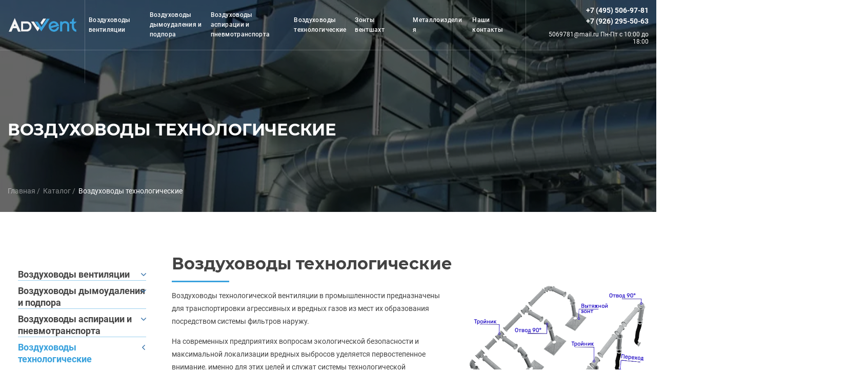

--- FILE ---
content_type: text/html; charset=UTF-8
request_url: https://adwent.ru/catalog/vozduhovody-tehnologicheskie
body_size: 6373
content:
        <html lang="ru">

<head>
    <meta charset="UTF-8">
    <meta name="viewport" content="width=device-width, initial-scale=1.0">
    <meta property="og:title" content="Технологические воздуховоды и газоходы купить – Компания Адвент">
    <meta property="og:description" content="Изготовление технологических воздуховодов ➤Оставляйте заявку!">
    <title>Воздуховоды от производителя</title>
    <link rel="stylesheet" href="https://unpkg.com/swiper/swiper-bundle.min.css" />
    <link rel="icon" href="/storage/app/media/av.png" type="image/x-icon">
    <link rel="stylesheet" href="https://adwent.ru/themes/your_theme/assets/css/hystmodal.min.css">
    <link rel="stylesheet" href="https://adwent.ru/themes/your_theme/assets/css/style.css">
    <link rel="stylesheet" href="https://adwent.ru/themes/your_theme/assets/css/media.css">
    <script src="https://code.jquery.com/jquery-3.5.1.min.js"></script>
    <!-- Yandex.Metrika counter -->
<script type="text/javascript" >
   (function(m,e,t,r,i,k,a){m[i]=m[i]||function(){(m[i].a=m[i].a||[]).push(arguments)};
   m[i].l=1*new Date();
   for (var j = 0; j < document.scripts.length; j++) {if (document.scripts[j].src === r) { return; }}
   k=e.createElement(t),a=e.getElementsByTagName(t)[0],k.async=1,k.src=r,a.parentNode.insertBefore(k,a)})
   (window, document, "script", "https://mc.yandex.ru/metrika/tag.js", "ym");
 
   ym(95877582, "init", {
        clickmap:true,
        trackLinks:true,
        accurateTrackBounce:true
   });
</script>
<noscript><div><img src="https://mc.yandex.ru/watch/95877582" style="position:absolute; left:-9999px;" alt="" /></div></noscript>
<!-- /Yandex.Metrika counter -->
<link rel="stylesheet" href="https://adwent.ru/plugins/martin/forms/assets/css/uploader.css">
</head>
<body>

<header class="header-page spakses">
        <div class="container-fluid">
            <div class="header-page__row">
                <a class="header-page__logo logo col" href="https://adwent.ru">
                    <img class="logo-icon" src="https://adwent.ru/themes/your_theme/assets/images/svg/logo.svg" alt="Адвент" width="136" height="36"
                        data-mobile-src="https://adwent.ru/themes/your_theme/assets/images/svg/logo-dark.svg">
                </a>
                <nav class="navigation">
                    <ul class="navigation-list">
                        <h2 class="navigation__title">МЕНЮ</h2>
                        

                                                     
                                <li class="navigation__item">
                                    <a class="navigation__link" href="https://adwent.ru/catalog/vozdukhovody-ventilyatsii">Воздуховоды вентиляции</a>
                                    <div class="navigation-wrapper">
                                        <div class="navigation-sub-img">
                                            <img src="https://adwent.ru/storage/app/uploads/public/605/1bc/a9e/6051bca9e6277572863677.png"
                                                alt="Воздуховоды вентиляции">
                                        </div>
                                        <ul class="navigation-sub-list">
                                            <h3 class="navigation-sub-list__title"><a class="navigation-sub-list__title-link"
                                                    href="https://adwent.ru/catalog/vozdukhovody-ventilyatsii">Воздуховоды вентиляции</a></h3>
                                                                                                                                                <li class="navigation-sub-list__item">
                                                        <a class="navigation-sub-list__link" href="https://adwent.ru/catalog/vozdukhovody-ventilyatsii/ocinkovannye-pryamougolnye-i-kruglye-05-09">Оцинкованные прямоугольные и круглые</a>
                                                        <span class="navigation-sub-list__char">Толщиной 0,5 - 0,9 мм</span>
                                                    </li>
                                                                                                    <li class="navigation-sub-list__item">
                                                        <a class="navigation-sub-list__link" href="https://adwent.ru/catalog/vozdukhovody-ventilyatsii/nerzhaveyushchie-pryamougolnye-i-kruglye-05-08">Нержавеющие прямоугольные и круглые</a>
                                                        <span class="navigation-sub-list__char">Толщиной 0,5 - 0,8 мм</span>
                                                    </li>
                                                                                                   
                                        </ul>
                                    </div>
                                </li>
                             
                                <li class="navigation__item">
                                    <a class="navigation__link" href="https://adwent.ru/catalog/vozduhovody-dymoudaleniya">Воздуховоды дымоудаления и подпора</a>
                                    <div class="navigation-wrapper">
                                        <div class="navigation-sub-img">
                                            <img src="https://adwent.ru/storage/app/uploads/public/605/1bc/d02/6051bcd0267b0385781878.png"
                                                alt="Воздуховоды дымоудаления и подпора">
                                        </div>
                                        <ul class="navigation-sub-list">
                                            <h3 class="navigation-sub-list__title"><a class="navigation-sub-list__title-link"
                                                    href="https://adwent.ru/catalog/vozduhovody-dymoudaleniya">Воздуховоды дымоудаления и подпора</a></h3>
                                                                                                                                                <li class="navigation-sub-list__item">
                                                        <a class="navigation-sub-list__link" href="https://adwent.ru/catalog/vozduhovody-dymoudaleniya/ocinkovannye-pryamougolnye-i-kruglye-08-12">Оцинкованные прямоугольные и круглые</a>
                                                        <span class="navigation-sub-list__char">Толщиной 0,8 - 1,2 мм</span>
                                                    </li>
                                                                                                    <li class="navigation-sub-list__item">
                                                        <a class="navigation-sub-list__link" href="https://adwent.ru/catalog/vozduhovody-dymoudaleniya/chernye-svarnye-pryamougolnye-i-kruglye-10-15">Черные сварные прямоугольные и круглые</a>
                                                        <span class="navigation-sub-list__char">Толщиной 1,0 - 1,5 мм</span>
                                                    </li>
                                                                                                   
                                        </ul>
                                    </div>
                                </li>
                             
                                <li class="navigation__item">
                                    <a class="navigation__link" href="https://adwent.ru/catalog/vozduhovody-aspiracii-i-pnevmotransporta">Воздуховоды аспирации и пневмотранспорта</a>
                                    <div class="navigation-wrapper">
                                        <div class="navigation-sub-img">
                                            <img src="https://adwent.ru/storage/app/uploads/public/605/1be/0c4/6051be0c43591276383596.png"
                                                alt="Воздуховоды аспирации и пневмотранспорта">
                                        </div>
                                        <ul class="navigation-sub-list">
                                            <h3 class="navigation-sub-list__title"><a class="navigation-sub-list__title-link"
                                                    href="https://adwent.ru/catalog/vozduhovody-aspiracii-i-pnevmotransporta">Воздуховоды аспирации и пневмотранспорта</a></h3>
                                                                                                                                                <li class="navigation-sub-list__item">
                                                        <a class="navigation-sub-list__link" href="https://adwent.ru/catalog/vozduhovody-aspiracii-i-pnevmotransporta/ocinkovannye-kruglye-flancevye-08-12">Оцинкованные круглые фланцевые</a>
                                                        <span class="navigation-sub-list__char">Толщиной 0,8 - 1,2 мм</span>
                                                    </li>
                                                                                                    <li class="navigation-sub-list__item">
                                                        <a class="navigation-sub-list__link" href="https://adwent.ru/catalog/vozduhovody-aspiracii-i-pnevmotransporta/chernye-svarnye-kruglye-flancevye-15-30">Черные сварные круглые фланцевые</a>
                                                        <span class="navigation-sub-list__char">Толщиной 1,5 - 3,0 мм</span>
                                                    </li>
                                                                                                   
                                        </ul>
                                    </div>
                                </li>
                             
                                <li class="navigation__item">
                                    <a class="navigation__link" href="https://adwent.ru/catalog/vozduhovody-tehnologicheskie">Воздуховоды технологические</a>
                                    <div class="navigation-wrapper">
                                        <div class="navigation-sub-img">
                                            <img src="https://adwent.ru/storage/app/uploads/public/605/1bd/8a0/6051bd8a08064888546003.png"
                                                alt="Воздуховоды технологические">
                                        </div>
                                        <ul class="navigation-sub-list">
                                            <h3 class="navigation-sub-list__title"><a class="navigation-sub-list__title-link"
                                                    href="https://adwent.ru/catalog/vozduhovody-tehnologicheskie">Воздуховоды технологические</a></h3>
                                                                                                                                                <li class="navigation-sub-list__item">
                                                        <a class="navigation-sub-list__link" href="https://adwent.ru/catalog/vozduhovody-tehnologicheskie/chernye-svarnye-pryamougolnye-i-kruglye-20-30">Черные сварные круглые</a>
                                                        <span class="navigation-sub-list__char">Толщиной 2,0 - 3,0 мм</span>
                                                    </li>
                                                                                                    <li class="navigation-sub-list__item">
                                                        <a class="navigation-sub-list__link" href="https://adwent.ru/catalog/vozduhovody-tehnologicheskie/nerzhaveyushchie-svarnye-pryamougolnye-i-kruglye-10-15">Нержавеющие сварные круглые</a>
                                                        <span class="navigation-sub-list__char">Толщиной 1,0 - 1,5 мм</span>
                                                    </li>
                                                                                                   
                                        </ul>
                                    </div>
                                </li>
                             
                                <li class="navigation__item">
                                    <a class="navigation__link" href="https://adwent.ru/catalog/zonty-ventshaht">Зонты вентшахт</a>
                                    <div class="navigation-wrapper">
                                        <div class="navigation-sub-img">
                                            <img src="https://adwent.ru/storage/app/uploads/public/659/d09/9d0/659d099d022c4453391974.png"
                                                alt="Зонты вентшахт">
                                        </div>
                                        <ul class="navigation-sub-list">
                                            <h3 class="navigation-sub-list__title"><a class="navigation-sub-list__title-link"
                                                    href="https://adwent.ru/catalog/zonty-ventshaht">Зонты вентшахт</a></h3>
                                                                                                                                                <li class="navigation-sub-list__item">
                                                        <a class="navigation-sub-list__link" href="https://adwent.ru/catalog/zonty-ventshaht/zonty-iz-listovogo-metalla">Зонты из листового металла</a>
                                                        <span class="navigation-sub-list__char"></span>
                                                    </li>
                                                                                                    <li class="navigation-sub-list__item">
                                                        <a class="navigation-sub-list__link" href="https://adwent.ru/catalog/zonty-ventshaht/zonty-na-svarnom-karkase">Зонты на сварном каркасе</a>
                                                        <span class="navigation-sub-list__char"></span>
                                                    </li>
                                                                                                   
                                        </ul>
                                    </div>
                                </li>
                             
                                <li class="navigation__item">
                                    <a class="navigation__link" href="https://adwent.ru/catalog/metalloizdeliya">Металлоизделия</a>
                                    <div class="navigation-wrapper">
                                        <div class="navigation-sub-img">
                                            <img src="https://adwent.ru/storage/app/uploads/public/603/7ff/343/6037ff343a32c318572711.jpg"
                                                alt="Металлоизделия">
                                        </div>
                                        <ul class="navigation-sub-list">
                                            <h3 class="navigation-sub-list__title"><a class="navigation-sub-list__title-link"
                                                    href="https://adwent.ru/catalog/metalloizdeliya">Металлоизделия</a></h3>
                                                                                                                                                <li class="navigation-sub-list__item">
                                                        <a class="navigation-sub-list__link" href="https://adwent.ru/catalog/metalloizdeliya/listovye-iz-ocinkovannoj-stali-05-15">Изделия из листовой стали</a>
                                                        <span class="navigation-sub-list__char">оцинкованные, черные и нержавеющие</span>
                                                    </li>
                                                                                                    <li class="navigation-sub-list__item">
                                                        <a class="navigation-sub-list__link" href="https://adwent.ru/catalog/metalloizdeliya/svarnye-vesom-do-5-tonn">Сварные металлоконструкции</a>
                                                        <span class="navigation-sub-list__char">из металлопроката</span>
                                                    </li>
                                                                                                   
                                        </ul>
                                    </div>
                                </li>
                                                    
                        
                        <li class="navigation__item">
                            <a class="navigation__link" href="https://adwent.ru/contact">Наши контакты</a>
                        </li>
                    </ul>
                </nav>
                <div class="header-page__right header-page__right-desctop">
                    <a class="header-page__phone phone" href="tel:+74955069781">+7 (495) 506-97-81</a>
                    <a class="header-page__phone phone" href="tel:+79262955063">+7 (926) 295-50-63</a>
                    <span class="header-page__time time">5069781@mail.ru   Пн-Пт с 10:00 до 18:00 </span>
                </div>
                <div class="btn-menu">
                    <button class="btn-mobile-open menu-open open-menu">
                        <span class="menu-open__line"></span>
                        <span class="menu-open__line"></span>
                        <span class="menu-open__line"></span>
                    </button>
                </div>
            </div>
        </div>
        <div class="menu-mobile">
            <div class="menu__wrapper">
                <div class="menu__inner">
                    <h3 class="menu__title">МЕНЮ</h3>
                    <div class="accordion-menu mob-menu accordion-menu-not-mobile">
                        <ul>
                        
        <li  style="line-height: 190%;"><a href="https://adwent.ru/catalog/vozdukhovody-ventilyatsii" >Воздуховоды вентиляции</a>
                            <ul >                
                                                                            <li ><a href="https://adwent.ru/catalog/vozdukhovody-ventilyatsii/ocinkovannye-pryamougolnye-i-kruglye-05-09" >Оцинкованные прямоугольные и круглые</a>
                                            <ul >
                                                                                <li><a href="https://adwent.ru/catalog/vozdukhovody-ventilyatsii/ocinkovannye-pryamougolnye-i-kruglye-05-09/pryamye-truby-ventilyatsii-iz-otsinkovannoy-stali" >Прямые трубы вентиляции</a></li>
                                                                                <li><a href="https://adwent.ru/catalog/vozdukhovody-ventilyatsii/ocinkovannye-pryamougolnye-i-kruglye-05-09/fasonnye-detali-ventilyatsii-iz-otsinkovannoy-stali" >Фасонные детали вентиляции</a></li>
                                                                                <li><a href="https://adwent.ru/catalog/vozdukhovody-ventilyatsii/ocinkovannye-pryamougolnye-i-kruglye-05-09/setevye-elementy-ventilyatsii-iz-otsinkovannoy-stali" >Сетевые элементы вентиляции</a></li>
                                                </ul>
                     
                    </li>
                                                                            <li ><a href="https://adwent.ru/catalog/vozdukhovody-ventilyatsii/nerzhaveyushchie-pryamougolnye-i-kruglye-05-08" >Нержавеющие прямоугольные и круглые</a>
                                            <ul >
                                                                                <li><a href="https://adwent.ru/catalog/vozdukhovody-ventilyatsii/nerzhaveyushchie-pryamougolnye-i-kruglye-05-08/pryamye-truby-ventilyatsii-iz-nerzhaveyushchey-stali" >Прямые трубы вентиляции</a></li>
                                                                                <li><a href="https://adwent.ru/catalog/vozdukhovody-ventilyatsii/nerzhaveyushchie-pryamougolnye-i-kruglye-05-08/fasonnye-detali-ventilyatsii-iz-nerzhaveyushchey-stali" >Фасонные детали вентиляции</a></li>
                                                                                <li><a href="https://adwent.ru/catalog/vozdukhovody-ventilyatsii/nerzhaveyushchie-pryamougolnye-i-kruglye-05-08/setevye-elementy-ventilyatsii-iz-nerzhaveyushchey-stali" >Сетевые элементы вентиляции</a></li>
                                                </ul>
                     
                    </li>
                                </ul>
                    </li>
                        
        <li  style="line-height: 190%;"><a href="https://adwent.ru/catalog/vozduhovody-dymoudaleniya" >Воздуховоды дымоудаления и подпора</a>
                            <ul >                
                                                                            <li ><a href="https://adwent.ru/catalog/vozduhovody-dymoudaleniya/ocinkovannye-pryamougolnye-i-kruglye-08-12" >Оцинкованные прямоугольные и круглые</a>
                                            <ul >
                                                                                <li><a href="https://adwent.ru/catalog/vozduhovody-dymoudaleniya/ocinkovannye-pryamougolnye-i-kruglye-08-12/pryamye-truby-dymoudaleniya-iz-otsinkovannoy-stali" >Прямые трубы дымоудаления</a></li>
                                                                                <li><a href="https://adwent.ru/catalog/vozduhovody-dymoudaleniya/ocinkovannye-pryamougolnye-i-kruglye-08-12/fasonnye-detali-dymoudaleniya-iz-otsinkovannoy-stali" >Фасонные детали дымоудаления</a></li>
                                                                                <li><a href="https://adwent.ru/catalog/vozduhovody-dymoudaleniya/ocinkovannye-pryamougolnye-i-kruglye-08-12/setevye-elementy-dymoudaleniya-iz-otsinkovannoy-stali" >Сетевые элементы дымоудаления</a></li>
                                                </ul>
                     
                    </li>
                                                                            <li ><a href="https://adwent.ru/catalog/vozduhovody-dymoudaleniya/chernye-svarnye-pryamougolnye-i-kruglye-10-15" >Черные сварные прямоугольные и круглые</a>
                                            <ul >
                                                                                <li><a href="https://adwent.ru/catalog/vozduhovody-dymoudaleniya/chernye-svarnye-pryamougolnye-i-kruglye-10-15/pryamye-truby-dymoudaleniya-iz-chernoy-stali" >Прямые трубы дымоудаления</a></li>
                                                                                <li><a href="https://adwent.ru/catalog/vozduhovody-dymoudaleniya/chernye-svarnye-pryamougolnye-i-kruglye-10-15/fasonnye-detali-dymoudaleniya-iz-chernoy-stali" >Фасонные детали дымоудаления</a></li>
                                                                                <li><a href="https://adwent.ru/catalog/vozduhovody-dymoudaleniya/chernye-svarnye-pryamougolnye-i-kruglye-10-15/setevye-elementy-dymoudaleniya-iz-chernoy-stali" >Сетевые элементы дымоудаления</a></li>
                                                </ul>
                     
                    </li>
                                </ul>
                    </li>
                        
        <li  style="line-height: 190%;"><a href="https://adwent.ru/catalog/vozduhovody-aspiracii-i-pnevmotransporta" >Воздуховоды аспирации и пневмотранспорта</a>
                            <ul >                
                                                                            <li ><a href="https://adwent.ru/catalog/vozduhovody-aspiracii-i-pnevmotransporta/ocinkovannye-kruglye-flancevye-08-12" >Оцинкованные круглые фланцевые</a>
                                            <ul >
                                                                                <li><a href="https://adwent.ru/catalog/vozduhovody-aspiracii-i-pnevmotransporta/ocinkovannye-kruglye-flancevye-08-12/pryamye-truby-aspiratsii-iz-otsinkovannoy-stali" >Прямые трубы аспирации</a></li>
                                                                                <li><a href="https://adwent.ru/catalog/vozduhovody-aspiracii-i-pnevmotransporta/ocinkovannye-kruglye-flancevye-08-12/fasonnye-detali-aspiratsii-iz-otsinkovannoy-stali" >Фасонные детали аспирации</a></li>
                                                                                <li><a href="https://adwent.ru/catalog/vozduhovody-aspiracii-i-pnevmotransporta/ocinkovannye-kruglye-flancevye-08-12/setevye-elementy-aspiratsii-iz-otsinkovannoy-stali" >Сетевые элементы аспирации</a></li>
                                                </ul>
                     
                    </li>
                                                                            <li ><a href="https://adwent.ru/catalog/vozduhovody-aspiracii-i-pnevmotransporta/chernye-svarnye-kruglye-flancevye-15-30" >Черные сварные круглые фланцевые</a>
                                            <ul >
                                                                                <li><a href="https://adwent.ru/catalog/vozduhovody-aspiracii-i-pnevmotransporta/chernye-svarnye-kruglye-flancevye-15-30/pryamye-truby-aspiratsii-iz-chernoy-stali" >Прямые трубы аспирации</a></li>
                                                                                <li><a href="https://adwent.ru/catalog/vozduhovody-aspiracii-i-pnevmotransporta/chernye-svarnye-kruglye-flancevye-15-30/fasonnye-detali-aspiratsii-iz-chernoy-stali" >Фасонные детали аспирации</a></li>
                                                                                <li><a href="https://adwent.ru/catalog/vozduhovody-aspiracii-i-pnevmotransporta/chernye-svarnye-kruglye-flancevye-15-30/setevye-elementy-aspiratsii-iz-chernoy-stali" >Сетевые элементы аспирации</a></li>
                                                </ul>
                     
                    </li>
                                </ul>
                    </li>
                                                                         
            
        <li   class="open" style="line-height: 190%;"><a href="https://adwent.ru/catalog/vozduhovody-tehnologicheskie"  style="color: #3AA2DD;">Воздуховоды технологические</a>
                            <ul  style="display: block; height: auto;">                
                                                                            <li ><a href="https://adwent.ru/catalog/vozduhovody-tehnologicheskie/chernye-svarnye-pryamougolnye-i-kruglye-20-30" >Черные сварные круглые</a>
                                            <ul >
                                                                                <li><a href="https://adwent.ru/catalog/vozduhovody-tehnologicheskie/chernye-svarnye-pryamougolnye-i-kruglye-20-30/pryamye-truby-tekhnologicheskie-iz-chernoy-stali" >Прямые трубы технологические</a></li>
                                                                                <li><a href="https://adwent.ru/catalog/vozduhovody-tehnologicheskie/chernye-svarnye-pryamougolnye-i-kruglye-20-30/fasonnye-detali-tekhnologicheskie-iz-chernoy-stali" >Фасонные детали технологические</a></li>
                                                </ul>
                     
                    </li>
                                                                            <li ><a href="https://adwent.ru/catalog/vozduhovody-tehnologicheskie/nerzhaveyushchie-svarnye-pryamougolnye-i-kruglye-10-15" >Нержавеющие сварные круглые</a>
                                            <ul >
                                                                                <li><a href="https://adwent.ru/catalog/vozduhovody-tehnologicheskie/nerzhaveyushchie-svarnye-pryamougolnye-i-kruglye-10-15/pryamye-truby-tekhnologicheskie-iz-nerzhaveyushchey-stali" >Прямые трубы технологические</a></li>
                                                                                <li><a href="https://adwent.ru/catalog/vozduhovody-tehnologicheskie/nerzhaveyushchie-svarnye-pryamougolnye-i-kruglye-10-15/fasonnye-detali-tekhnologicheskie-iz-nerzhaveyushchey-stali" >Фасонные детали технологические</a></li>
                                                </ul>
                     
                    </li>
                                </ul>
                    </li>
                        
        <li  style="line-height: 190%;"><a href="https://adwent.ru/catalog/zonty-ventshaht" >Зонты вентшахт</a>
                            <ul >                
                                                                            <li ><a href="https://adwent.ru/catalog/zonty-ventshaht/zonty-iz-listovogo-metalla" >Зонты из листового металла</a>
                     
                    </li>
                                                                            <li ><a href="https://adwent.ru/catalog/zonty-ventshaht/zonty-na-svarnom-karkase" >Зонты на сварном каркасе</a>
                     
                    </li>
                                </ul>
                    </li>
                        
        <li  style="line-height: 190%;"><a href="https://adwent.ru/catalog/metalloizdeliya" >Металлоизделия</a>
                            <ul >                
                                                                            <li ><a href="https://adwent.ru/catalog/metalloizdeliya/listovye-iz-ocinkovannoj-stali-05-15" >Изделия из листовой стали</a>
                     
                    </li>
                                                                            <li ><a href="https://adwent.ru/catalog/metalloizdeliya/svarnye-vesom-do-5-tonn" >Сварные металлоконструкции</a>
                     
                    </li>
                                </ul>
                    </li>
                 
</ul>                    </div>
                    <div class="header-page__right header-page__right-mobile">
                        <a class="header-page__phone phone" href="tel:+74955069781">+7 (495) 506-97-81</a>
                        <a class="header-page__phone phone" href="tel:+79262955063">+7 (926) 295-50-63</a>
                        <span class="header-page__time time">5069781@mail.ru   Пн-Пт с 10:00 до 18:00</span>
                    </div>
                </div>
            </div>
        </div>
    </header>
    <section class="inner-head"
        style="background-image: linear-gradient(0deg, rgba(0, 0, 0, 0.6), rgba(0, 0, 0, 0.6)), url(https://adwent.ru/themes/your_theme/assets/images/head-inner.jpg);">
        <div class="inner-head__container container">
            <div class="inner-head__wrapper">
                <h1 class="inner-head__title">Воздуховоды технологические</h1>
                <nav class="breadcrumbs">
                    <ul class="breadcrumbs__list">
                        <li class="breadcrumbs__item">
                            <a class="breadcrumbs__link" href="https://adwent.ru">Главная</a>
                        </li>
                                                   <li class="breadcrumbs__item">
                                <a class="breadcrumbs__link" href="https://adwent.ru/catalog">Каталог</a>
                            </li>
                                                   <li class="breadcrumbs__item">
                                <a class="breadcrumbs__link-active">Воздуховоды технологические</a>
                            </li>
                                            </ul>
                </nav>
            </div>
        </div>
    </section>
    <section class="category">
        <div class="container">
            <div class="category__row">
                <aside class="category-navigation">
                    <div class="accordion-menu col-menu accordion-menu-not-mobile">
                        <ul>
                        
        <li  style="line-height: 190%;"><a href="https://adwent.ru/catalog/vozdukhovody-ventilyatsii" >Воздуховоды вентиляции</a>
                            <ul >                
                                                                            <li ><a href="https://adwent.ru/catalog/vozdukhovody-ventilyatsii/ocinkovannye-pryamougolnye-i-kruglye-05-09" >Оцинкованные прямоугольные и круглые</a>
                                            <ul >
                                                                                <li><a href="https://adwent.ru/catalog/vozdukhovody-ventilyatsii/ocinkovannye-pryamougolnye-i-kruglye-05-09/pryamye-truby-ventilyatsii-iz-otsinkovannoy-stali" >Прямые трубы вентиляции</a></li>
                                                                                <li><a href="https://adwent.ru/catalog/vozdukhovody-ventilyatsii/ocinkovannye-pryamougolnye-i-kruglye-05-09/fasonnye-detali-ventilyatsii-iz-otsinkovannoy-stali" >Фасонные детали вентиляции</a></li>
                                                                                <li><a href="https://adwent.ru/catalog/vozdukhovody-ventilyatsii/ocinkovannye-pryamougolnye-i-kruglye-05-09/setevye-elementy-ventilyatsii-iz-otsinkovannoy-stali" >Сетевые элементы вентиляции</a></li>
                                                </ul>
                     
                    </li>
                                                                            <li ><a href="https://adwent.ru/catalog/vozdukhovody-ventilyatsii/nerzhaveyushchie-pryamougolnye-i-kruglye-05-08" >Нержавеющие прямоугольные и круглые</a>
                                            <ul >
                                                                                <li><a href="https://adwent.ru/catalog/vozdukhovody-ventilyatsii/nerzhaveyushchie-pryamougolnye-i-kruglye-05-08/pryamye-truby-ventilyatsii-iz-nerzhaveyushchey-stali" >Прямые трубы вентиляции</a></li>
                                                                                <li><a href="https://adwent.ru/catalog/vozdukhovody-ventilyatsii/nerzhaveyushchie-pryamougolnye-i-kruglye-05-08/fasonnye-detali-ventilyatsii-iz-nerzhaveyushchey-stali" >Фасонные детали вентиляции</a></li>
                                                                                <li><a href="https://adwent.ru/catalog/vozdukhovody-ventilyatsii/nerzhaveyushchie-pryamougolnye-i-kruglye-05-08/setevye-elementy-ventilyatsii-iz-nerzhaveyushchey-stali" >Сетевые элементы вентиляции</a></li>
                                                </ul>
                     
                    </li>
                                </ul>
                    </li>
                        
        <li  style="line-height: 190%;"><a href="https://adwent.ru/catalog/vozduhovody-dymoudaleniya" >Воздуховоды дымоудаления и подпора</a>
                            <ul >                
                                                                            <li ><a href="https://adwent.ru/catalog/vozduhovody-dymoudaleniya/ocinkovannye-pryamougolnye-i-kruglye-08-12" >Оцинкованные прямоугольные и круглые</a>
                                            <ul >
                                                                                <li><a href="https://adwent.ru/catalog/vozduhovody-dymoudaleniya/ocinkovannye-pryamougolnye-i-kruglye-08-12/pryamye-truby-dymoudaleniya-iz-otsinkovannoy-stali" >Прямые трубы дымоудаления</a></li>
                                                                                <li><a href="https://adwent.ru/catalog/vozduhovody-dymoudaleniya/ocinkovannye-pryamougolnye-i-kruglye-08-12/fasonnye-detali-dymoudaleniya-iz-otsinkovannoy-stali" >Фасонные детали дымоудаления</a></li>
                                                                                <li><a href="https://adwent.ru/catalog/vozduhovody-dymoudaleniya/ocinkovannye-pryamougolnye-i-kruglye-08-12/setevye-elementy-dymoudaleniya-iz-otsinkovannoy-stali" >Сетевые элементы дымоудаления</a></li>
                                                </ul>
                     
                    </li>
                                                                            <li ><a href="https://adwent.ru/catalog/vozduhovody-dymoudaleniya/chernye-svarnye-pryamougolnye-i-kruglye-10-15" >Черные сварные прямоугольные и круглые</a>
                                            <ul >
                                                                                <li><a href="https://adwent.ru/catalog/vozduhovody-dymoudaleniya/chernye-svarnye-pryamougolnye-i-kruglye-10-15/pryamye-truby-dymoudaleniya-iz-chernoy-stali" >Прямые трубы дымоудаления</a></li>
                                                                                <li><a href="https://adwent.ru/catalog/vozduhovody-dymoudaleniya/chernye-svarnye-pryamougolnye-i-kruglye-10-15/fasonnye-detali-dymoudaleniya-iz-chernoy-stali" >Фасонные детали дымоудаления</a></li>
                                                                                <li><a href="https://adwent.ru/catalog/vozduhovody-dymoudaleniya/chernye-svarnye-pryamougolnye-i-kruglye-10-15/setevye-elementy-dymoudaleniya-iz-chernoy-stali" >Сетевые элементы дымоудаления</a></li>
                                                </ul>
                     
                    </li>
                                </ul>
                    </li>
                        
        <li  style="line-height: 190%;"><a href="https://adwent.ru/catalog/vozduhovody-aspiracii-i-pnevmotransporta" >Воздуховоды аспирации и пневмотранспорта</a>
                            <ul >                
                                                                            <li ><a href="https://adwent.ru/catalog/vozduhovody-aspiracii-i-pnevmotransporta/ocinkovannye-kruglye-flancevye-08-12" >Оцинкованные круглые фланцевые</a>
                                            <ul >
                                                                                <li><a href="https://adwent.ru/catalog/vozduhovody-aspiracii-i-pnevmotransporta/ocinkovannye-kruglye-flancevye-08-12/pryamye-truby-aspiratsii-iz-otsinkovannoy-stali" >Прямые трубы аспирации</a></li>
                                                                                <li><a href="https://adwent.ru/catalog/vozduhovody-aspiracii-i-pnevmotransporta/ocinkovannye-kruglye-flancevye-08-12/fasonnye-detali-aspiratsii-iz-otsinkovannoy-stali" >Фасонные детали аспирации</a></li>
                                                                                <li><a href="https://adwent.ru/catalog/vozduhovody-aspiracii-i-pnevmotransporta/ocinkovannye-kruglye-flancevye-08-12/setevye-elementy-aspiratsii-iz-otsinkovannoy-stali" >Сетевые элементы аспирации</a></li>
                                                </ul>
                     
                    </li>
                                                                            <li ><a href="https://adwent.ru/catalog/vozduhovody-aspiracii-i-pnevmotransporta/chernye-svarnye-kruglye-flancevye-15-30" >Черные сварные круглые фланцевые</a>
                                            <ul >
                                                                                <li><a href="https://adwent.ru/catalog/vozduhovody-aspiracii-i-pnevmotransporta/chernye-svarnye-kruglye-flancevye-15-30/pryamye-truby-aspiratsii-iz-chernoy-stali" >Прямые трубы аспирации</a></li>
                                                                                <li><a href="https://adwent.ru/catalog/vozduhovody-aspiracii-i-pnevmotransporta/chernye-svarnye-kruglye-flancevye-15-30/fasonnye-detali-aspiratsii-iz-chernoy-stali" >Фасонные детали аспирации</a></li>
                                                                                <li><a href="https://adwent.ru/catalog/vozduhovody-aspiracii-i-pnevmotransporta/chernye-svarnye-kruglye-flancevye-15-30/setevye-elementy-aspiratsii-iz-chernoy-stali" >Сетевые элементы аспирации</a></li>
                                                </ul>
                     
                    </li>
                                </ul>
                    </li>
                                                                         
            
        <li   class="open" style="line-height: 190%;"><a href="https://adwent.ru/catalog/vozduhovody-tehnologicheskie"  style="color: #3AA2DD;">Воздуховоды технологические</a>
                            <ul  style="display: block; height: auto;">                
                                                                            <li ><a href="https://adwent.ru/catalog/vozduhovody-tehnologicheskie/chernye-svarnye-pryamougolnye-i-kruglye-20-30" >Черные сварные круглые</a>
                                            <ul >
                                                                                <li><a href="https://adwent.ru/catalog/vozduhovody-tehnologicheskie/chernye-svarnye-pryamougolnye-i-kruglye-20-30/pryamye-truby-tekhnologicheskie-iz-chernoy-stali" >Прямые трубы технологические</a></li>
                                                                                <li><a href="https://adwent.ru/catalog/vozduhovody-tehnologicheskie/chernye-svarnye-pryamougolnye-i-kruglye-20-30/fasonnye-detali-tekhnologicheskie-iz-chernoy-stali" >Фасонные детали технологические</a></li>
                                                </ul>
                     
                    </li>
                                                                            <li ><a href="https://adwent.ru/catalog/vozduhovody-tehnologicheskie/nerzhaveyushchie-svarnye-pryamougolnye-i-kruglye-10-15" >Нержавеющие сварные круглые</a>
                                            <ul >
                                                                                <li><a href="https://adwent.ru/catalog/vozduhovody-tehnologicheskie/nerzhaveyushchie-svarnye-pryamougolnye-i-kruglye-10-15/pryamye-truby-tekhnologicheskie-iz-nerzhaveyushchey-stali" >Прямые трубы технологические</a></li>
                                                                                <li><a href="https://adwent.ru/catalog/vozduhovody-tehnologicheskie/nerzhaveyushchie-svarnye-pryamougolnye-i-kruglye-10-15/fasonnye-detali-tekhnologicheskie-iz-nerzhaveyushchey-stali" >Фасонные детали технологические</a></li>
                                                </ul>
                     
                    </li>
                                </ul>
                    </li>
                        
        <li  style="line-height: 190%;"><a href="https://adwent.ru/catalog/zonty-ventshaht" >Зонты вентшахт</a>
                            <ul >                
                                                                            <li ><a href="https://adwent.ru/catalog/zonty-ventshaht/zonty-iz-listovogo-metalla" >Зонты из листового металла</a>
                     
                    </li>
                                                                            <li ><a href="https://adwent.ru/catalog/zonty-ventshaht/zonty-na-svarnom-karkase" >Зонты на сварном каркасе</a>
                     
                    </li>
                                </ul>
                    </li>
                        
        <li  style="line-height: 190%;"><a href="https://adwent.ru/catalog/metalloizdeliya" >Металлоизделия</a>
                            <ul >                
                                                                            <li ><a href="https://adwent.ru/catalog/metalloizdeliya/listovye-iz-ocinkovannoj-stali-05-15" >Изделия из листовой стали</a>
                     
                    </li>
                                                                            <li ><a href="https://adwent.ru/catalog/metalloizdeliya/svarnye-vesom-do-5-tonn" >Сварные металлоконструкции</a>
                     
                    </li>
                                </ul>
                    </li>
                 
</ul>                    </div>
                </aside>
                <div class="category__content">
                    <h1 class="category__title">
                        Воздуховоды технологические                        
                    </h1>
                    <div class="category__box">
                        <div class="category__description-now">
                            <p>Воздуховоды технологической вентиляции в промышленности предназначены для транспортировки агрессивных и вредных газов из мест их образования посредством системы фильтров наружу.&nbsp;</p>

<p>На современных предприятиях вопросам экологической безопасности и максимальной локализации вредных выбросов уделяется первостепенное внимание, именно для этих целей и служат системы технологической вентиляции. &nbsp;</p>
                        </div>
                        <div class="category__img">
                            <img src="https://adwent.ru/storage/app/uploads/public/605/1bd/8a0/6051bd8a08064888546003.png" alt="Воздуховоды технологические">
                        </div>
                    </div>
                    <ul class="category-list-now">
                                                                                    <li class="category-list-now__item">
                                    <a class="category-list-now__link" href="https://adwent.ru/catalog/vozduhovody-tehnologicheskie/chernye-svarnye-pryamougolnye-i-kruglye-20-30">
                                        <h3 class="category-list-now__title">Черные сварные круглые</h3>
                                                                                    <img class="category-list-now__img" src="https://adwent.ru/storage/app/uploads/public/604/64b/0b6/60464b0b6ccc3021240319.jpg" alt="Черные сварные круглые">
                                                                            </a>
                                </li>
                                                            <li class="category-list-now__item">
                                    <a class="category-list-now__link" href="https://adwent.ru/catalog/vozduhovody-tehnologicheskie/nerzhaveyushchie-svarnye-pryamougolnye-i-kruglye-10-15">
                                        <h3 class="category-list-now__title">Нержавеющие сварные круглые</h3>
                                                                                    <img class="category-list-now__img" src="https://adwent.ru/storage/app/uploads/public/604/64b/823/60464b8230d63531510946.jpg" alt="Нержавеющие сварные круглые">
                                                                            </a>
                                </li>
                                                                            
                    </ul>
                </div>
            </div>
        </div>
    </section>
    
    <section class="hubrid" data-hubrid="true">
            <div class="hubrid__container container">
                <div class="form-request gf-form-wrapper "   >
    <h2 class="form-request__title">ОСТАВИТЬ ЗАЯВКУ</h2>
    <p class="form-request__description">
        Менеджеры компании «Адвент» ответят на ваши вопросы и произведут расчет стоимости продукции.
    </p>
  
        <form method="POST" action="https://adwent.ru/catalog/vozduhovody-tehnologicheskie" accept-charset="UTF-8" data-request="uploadForm::onFormSubmit"><input name="_session_key" type="hidden" value="a1PLAubRN6RWCnzz6GjeFXRetTsIFDLVC4wpCESL"><input name="_token" type="hidden" value="FgTi7QLAIcNnVjcc6J2PPJuuP35koMPa2v33ux7N">
            <div id="uploadForm_forms_flash"></div>
              
                <div class="wrapper-field">
                    <div class="fields-row form-group">
                        <input class="field__form" type="text" name="name" required placeholder="Ваше имя">
                        <input class="field__form" type="email" name="email" required placeholder="Ваше Email">
                    </div>
                    <div class="fields-row form-group">
                        <input class="field__form" type="tel" name="phone_number" required placeholder="+7( )">                        
                    </div>                     
                    <div class="fields-row">
                        <input class="field__form" type="text" name="message_content" required placeholder="Сообщение">
                    </div>
                </div>
                    <div class="form-group">                        
                        
    
        
<div
    class="responsiv-uploader-fileupload style-file-single "
    data-control="fileupload"
    data-template="#uploaderTemplateuploadForm"
    data-unique-id="uploadForm"
    data-file-types=".jpg,.jpeg,.bmp,.png,.gif,.svg,.js,.map,.ico,.css,.less,.scss,.pdf,.swf,.txt,.xml,.xls,.eot,.woff,.woff2,.ttf,.flv,.wmv,.mp3,.ogg,.wav,.avi,.mov,.mp4,.mpeg,.webm,.mkv,.rar,.zip">

    <!-- Field placeholder -->
    <input type="hidden" name="_uploader[files]" value="" />

    <!-- Upload button -->
    <button type="button" class="ui button btn btn-default upload-button">
        Прикрепить файл
    </button>

    <!-- Existing file -->
    <div class="upload-files-container">
            </div>

    <!-- Empty message -->
    <div class="upload-empty-message">
        <span class="text-muted">Нажмите или перетащите файлы для загрузки</span>
    </div>

</div>

<!-- Template for new file -->
<script type="text/template" id="uploaderTemplateuploadForm">
    <div class="upload-object dz-preview dz-file-preview">
        <div class="icon-container">
            <img data-dz-thumbnail />
        </div>
        <div class="info">
            <h4 class="filename">
                <span data-dz-name></span>
            </h4>
            <p class="size" data-dz-size></p>
            <p class="error"><span data-dz-errormessage></span></p>
        </div>
        <div class="meta">
            <a
                href="javascript:;"
                class="upload-remove-button"
                data-request="uploadForm::onRemoveAttachment"
                data-request-confirm="Are you sure?"
                >&times;</a>
            <div class="progress-bar"><span class="upload-progress" data-dz-uploadprogress></span></div>
        </div>
    </div>
</script>

    
                    </div>
                    
            
                
            <button class="form-main__btn secondary-btn" type="submit"  >Отправить</button>   
        </form>
    
    
</div>            </div>
            <div id="map"></div>
            <script>
// map

window.addEventListener("scroll", loadMap);
window.addEventListener("click", loadMap);
window.addEventListener("mousemove", loadMap);

function loadMap() {
  setTimeout(function () {
    const mamContainer = document.getElementById("map");

    if (mamContainer) {
      try {
        ymaps.ready(function () {
          var myMap = new ymaps.Map(
              "map",
              {
                center: [55.697320, 37.989820],
                zoom: 12,
              },
              {
                searchControlProvider: "yandex#search",
              }
            ),
            // Создаём макет содержимого.
            MyIconContentLayout = ymaps.templateLayoutFactory.createClass(
              '<div style="color: #FFFFFF; font-weight: bold;">$[properties.iconContent]</div>'
            ),
            myPlacemark = new ymaps.Placemark(
              myMap.getCenter(),
              {
                hintContent: "Advent",
                balloonContent:
                  "127018, Москва, ул. Полковая, д. 3, стр. 3, офис 120",
              },
              {
                // Опции.
                // Необходимо указать данный тип макета.
                iconLayout: "default#image",
                // Своё изображение иконки метки.
                iconImageHref: 'https://adwent.ru/themes/your_theme/assets/images/marker.png',
                // Размеры метки.
                iconImageSize: [264, 124],
                // Смещение левого верхнего угла иконки относительно
                // её "ножки" (точки привязки).
                iconImageOffset: [-190, -100],
              }
            );

          myMap.geoObjects.add(myPlacemark);
        });
      } catch (e) {}
    } else {
      false;
    }
  }, 300);
  window.removeEventListener("scroll", loadMap);
  window.removeEventListener("click", loadMap);
  window.removeEventListener("mousemove", loadMap);
}

</script>        </section>

<footer class="footer-page"> 
        <div class="footer-page__container container">
            <div class="footer-page__row">
                
                <div class="footer-page__logo col">
                    <a class="logo" href="index.html">
                        <img  src="https://adwent.ru/themes/your_theme/assets/images/svg/logo-dark.svg" alt="Адвент" width="136" height="36">
                    </a>
                    <span class="social-words">Мы в социальных сетях</span>
                    <ul class="social-list">
                        <li class="social-list__item"> 
                            <a class="social-list__link" href="">
                                <img class="social-list__img" src="https://adwent.ru/themes/your_theme/assets/images/svg/facebook.jpg" alt="">
                            </a>
                        </li>
                        <li class="social-list__item">
                            <a class="social-list__link" href="">
                                <img class="social-list__img" src="https://adwent.ru/themes/your_theme/assets/images/svg/insta.jpg" alt="">
                            </a>
                        </li>
                        <li class="social-list__item">
                            <a class="social-list__link" href="1293707346">
                                <img class="social-list__img" src="https://adwent.ru/themes/your_theme/assets/images/svg/teleg.png" alt="">
                            </a>
                        </li>
                    </ul>
                </div>
                <ul class="footer-page__list list-link-ft">
                    <li><a class="ft-head" href="https://adwent.ru">Главная</a></li>
                    <li><a class="ft-head" href="https://adwent.ru/news">Новости Компании</a></li>
                    <li><a class="ft-head" href="https://adwent.ru/vosduhovods">Применение воздуховодов</a></li>
                    <li><a class="ft-head" href="https://adwent.ru/spravka">Справочная информация</a></li>
                    <li><a class="ft-head" href="https://adwent.ru/contact">Контакты</a></li>
                </ul>
                                <ul class="footer-page__list list-link-ft-product">
                    <li class="ft-head">Продукция</li>
                     
                        <li><a class="ft-link" href="https://adwent.ru/catalog/vozdukhovody-ventilyatsii">Воздуховоды вентиляции</a></li>
                     
                        <li><a class="ft-link" href="https://adwent.ru/catalog/vozduhovody-dymoudaleniya">Воздуховоды дымоудаления и подпора</a></li>
                     
                        <li><a class="ft-link" href="https://adwent.ru/catalog/vozduhovody-aspiracii-i-pnevmotransporta">Воздуховоды аспирации и пневмотранспорта</a></li>
                     
                        <li><a class="ft-link" href="https://adwent.ru/catalog/vozduhovody-tehnologicheskie">Воздуховоды технологические</a></li>
                     
                        <li><a class="ft-link" href="https://adwent.ru/catalog/zonty-ventshaht">Зонты вентшахт</a></li>
                     
                        <li><a class="ft-link" href="https://adwent.ru/catalog/metalloizdeliya">Металлоизделия</a></li>
                                    </ul>
                <div class="footer-page__col col">
                    <a class="footer-page__phone" href="tel:+74955069781">+7 (495) 506-97-81</a><br>
                    <a class="footer-page__phone" href="tel:+79262955063">+7 (926) 295-50-63</a>
                    <span class="footer-page__time">5069781@mail.ru   Пн-Пт с 10:00 до 18:00</span>
                    <a class="footer-page__email" href="mailto:5069781@mail.ru">5069781@mail.ru</a>
                </div>
            </div>
        </div>
        <div class="footer-line">
            <div class="container">
                <div class="footer-line__row">
                    <div class="footer-line__right col">
                        © 2026. Адвент. Все права защищены.
                    </div>
                    <div class="footer-line__politik col">
                     <a href="https://supports.by/" >
                                <span>Сайт разработан</span>
                                <img src="https://adwent.ru/themes/your_theme/assets/images/svg/webemmet.pro.svg" alt="SUPPORTS.BY">
                            </a>
                    </div>
                    <div class="footer-line__politik col">
                        <a href="#">Политика конфиденциальности</a>
                    </div>
                </div>
            </div>
        </div>
    </footer><script src="https://api-maps.yandex.ru/2.1/?apikey=3cfbdb1c-7780-4a0e-8cbf-8e79e62599aa&lang=ru_RU" type="text/javascript"></script>
    <script src="https://unpkg.com/swiper/swiper-bundle.min.js"></script>
    <script src="https://adwent.ru/themes/your_theme/assets/js/dropMenu.js"></script>
    <script src="https://adwent.ru/themes/your_theme/assets/js/hystmodal.min.js"></script>
    <script src="https://adwent.ru/themes/your_theme/assets/js/app.js"></script>
    <script src="https://code.jquery.com/jquery-3.5.1.min.js"></script>
    <script>window.dataLayer = window.dataLayer || [];
function gtag(){dataLayer.push(arguments);}
gtag('js', new Date());

gtag('config', 'UA-193378279-1');
</script>
<script src="//code-ya.jivosite.com/widget/T4qptaAnTy" async></script><script src="/modules/system/assets/js/framework.js"></script>
<script src="/modules/system/assets/js/framework.extras.js"></script>
<link rel="stylesheet" property="stylesheet" href="/modules/system/assets/css/framework.extras.css">
<script src="https://adwent.ru/plugins/martin/forms/assets/vendor/dropzone/dropzone.js"></script>
<script src="https://adwent.ru/plugins/martin/forms/assets/js/uploader.js"></script>
</body>

</html>     

--- FILE ---
content_type: text/css
request_url: https://adwent.ru/themes/your_theme/assets/css/style.css
body_size: 7019
content:
@font-face {
    font-family: 'Montserrat';
    src: url('../fonts/Montserrat-Black.woff2') format('woff2'),
        url('../fonts/Montserrat-Black.woff') format('woff');
    font-weight: 900;
    font-style: normal;
    font-display: swap;
}

@font-face {
    font-family: 'Roboto';
    src: url('../fonts/Roboto-Regular.woff2') format('woff2'),
        url('../fonts/Roboto-Regular.woff') format('woff');
    font-weight: normal;
    font-style: normal;
    font-display: swap;
}

@font-face {
    font-family: 'Montserrat';
    src: url('../fonts/Montserrat-Bold.woff2') format('woff2'),
        url('../fonts/Montserrat-Bold.woff') format('woff');
    font-weight: bold;
    font-style: normal;
    font-display: swap;
}

@font-face {
    font-family: 'Roboto';
    src: url('../fonts/Roboto-Bold.woff2') format('woff2'),
        url('../fonts/Roboto-Bold.woff') format('woff');
    font-weight: bold;
    font-style: normal;
    font-display: swap;
}

@font-face {
    font-family: 'Roboto';
    src: url('../fonts/Roboto-Medium.woff2') format('woff2'),
        url('../fonts/Roboto-Medium.woff') format('woff');
    font-weight: 500;
    font-style: normal;
    font-display: swap;
}

@font-face {
    font-family: 'Montserrat';
    src: url('../fonts/Montserrat-Medium.woff2') format('woff2'),
        url('../fonts/Montserrat-Medium.woff') format('woff');
    font-weight: 500;
    font-style: normal;
    font-display: swap;
}




body{
    margin: 0;
    padding: 0;
    font-size: 14px;
    color: #434343;
    font-family: 'Roboto';
    overflow-x: hidden;
}

html{
    overflow-x: hidden;        
}


*{
    box-sizing: border-box;
}


.container-fluid{
    max-width: 1610px;
    margin-left: auto;
    margin-right: auto;
    padding: 0 15px;
}


.container{
    max-width: 1280px;
    margin-left: auto;
    margin-right: auto;
    padding: 0 15px;
}

/* .row{
    display: flex;
    margin-left: -15px;
    margin-right: -15px;
} */


[class$="__row"]{
    display: flex;
    margin-left: -15px;
    margin-right: -15px;
}

[class$="__col"]{
    margin-left: 15px;
    margin-right: 15px;
}



.col{
    margin-left: 15px;
    margin-right: 15px;
}


img{
    max-width: 100%;
    height: auto;
}

ul{
    list-style: none;
    padding: 0;
    margin: 0;
}


.fade-in {
    animation: fadeIn ease 10s;
    -webkit-animation: fadeIn ease 10s;
    -moz-animation: fadeIn ease 10s;
    -o-animation: fadeIn ease 10s;
    -ms-animation: fadeIn ease 10s;
}


@keyframes fadeIn {
    0% {opacity:0;}
    100% {opacity:1;}
}
  


/* COMPONENTS  */

.logo{
    display: block;
}

.phone{
    font-family: 'Roboto',sans-serif;
    font-style: normal;
    font-weight: bold;
    font-size: 18px;
    line-height: 21px;
    color: #fff;
    text-decoration: none;
    display: block;
}

.phone:hover{
    text-decoration: underline;
}

.time{
    font-family: 'Roboto',sans-serif;
    font-style: normal;
    font-weight: normal;
    font-size: 12px;
    line-height: 14px;
    display: block;
    margin-top: 8px;
}

.btn{
    background: #3AA2DD;
    border-radius: 7px;
    padding: 14px 60px;
    text-align: center;
    font-family: 'Roboto';
    font-style: normal;
    font-weight: normal;
    font-size: 18px;
    color: #fff;
    border: 1px solid transparent;
    cursor: pointer;
    transition: color 0.3s ease, background 0.3s ease;
    outline: none;
}

.btn:hover{
    background: #fff;
    color: #3AA2DD;
    transition: color 0.3s ease, background 0.3s ease;
}


.title-section{
    font-family: 'Montserrat',sans-serif;
    font-style: normal;
    font-weight: bold;
    font-size: 32px;
    line-height: 39px;
    text-transform: uppercase;
    color: #323232;
    margin: 0;
}

.title-section::after{
    content: '';
    display: block;
    width: 112px;
    height: 3px;
    background-color: #3AA2DD;
    margin-top: 8px;
}


.secondary-btn{
    padding: 14px 85px;
    background-color: transparent;
    color: #fff;
    font-family: 'Roboto',sans-serif;
    font-style: normal;
    font-weight: 500;
    font-size: 18px;
    line-height: 180%;
    text-align: center;
    border: 1px solid #FFFFFF;
    box-sizing: border-box;
    border-radius: 7px;
    cursor: pointer;
    display: table;
    transition: color 0.3s ease, background-color 0.3s ease;

}

.secondary-btn:hover{
    background-color: #fff;
    color: #167BB5;
    transition: color 0.3s ease, background-color 0.3s ease;
}


#pagination-for-page{
    display: flex;
    align-items: center;
}

.pagination-for-page__link{
    padding: 2px 12px; 
    text-decoration: none;
    font-family: 'Roboto',sans-serif;
    font-style: normal;
    font-weight: normal;
    font-size: 18px;
    line-height: 180%;
    text-align: center;
    color: #898989;
}


.pagination-for-page__link.is-active,
.pagination-for-page__link:hover{
    color: #3AA2DD;
    transition: color 0.3s ease;
}

.previous-off svg,
.next a svg{
    fill: #898989;
}



.previous-off svg:hover,
.next a svg:hover{
    fill: #3AA2DD;
}


.post-action{
    display: flex;
    align-items: center;
    justify-content: space-between;
    padding-top: 22px;
    border-top: 1px solid rgba(138, 138, 138, 0.301);
}


.like{
    display: flex;
    align-items: center;
}

.like label{
    cursor: pointer;
}

.like-heat-check + svg {
    fill: #9A9A9A;
}


.like-heat-check:checked + svg {
    fill: red!important;
}

.post-action__description{
    font-family: 'Roboto',sans-serif;
    font-style: normal;
    font-weight: normal;
    font-size: 14px;
    line-height: 150%;
    color: #9A9A9A;
    margin-left: 8px;
}


.post-action__group{
    display: flex;
    align-items: center;
}

.share{
    display: flex;
    align-items: center;
    margin-left: 30px;
}

.views{
    display: flex;
    align-items: center;
}


.share__icon{
    width: 19px;
    height: 20px;
}

.visually-hidden {
    position: absolute;
    clip: rect(0 0 0 0);
    width: 1px;
    height: 1px;
    margin: -1px;
    z-index: -111;
}



input[type=file] {
    outline: 0;
    opacity: 0;
    pointer-events: none;
    user-select: none
}


.field__form--file{
    border: none!important;
    padding: 0!important;
    display: flex;
    align-items: flex-end;
    cursor: pointer;
}

.title-file{
    margin-left: 8px;
    vertical-align: middle;
    transform: translateY(4px);
}


select {
    border: 1px solid #3AA2DD;
    box-sizing: border-box;
    border-radius: 3px;
    height: 31px;
    outline: none;
    font-family: 'Roboto',sans-serif;
    font-style: normal;
    font-weight: normal;
    font-size: 14px;
    line-height: 180%;
    color: #434343;
    min-width: 80px;
    -moz-appearance: none;
-webkit-appearance: none;
}

.select{
    position: relative;
    
}

.select::after{
    content: '';
    display: block;
    position: absolute;
    right: 5px;
    top: 10px;
    width: 11px;
    height: 14px;
    background-color: #fff;
    background-image: url(../images/arrow-sele.png);
    background-size: contain;
    background-repeat: no-repeat;
    background-position: center;
}


select::-ms-expand {
    display: none;
}


button.accordion{
    cursor: pointer;
 }
 

 .accordion__content{
    max-height: 0;
    transition: max-height 0.3s ease-in-out;
    overflow: hidden;
 }


 .accordion-menu  {
    background: #FFFFFF;
    box-sizing: border-box;
    border-radius: 7px;
    padding: 30px 20px;
}
.accordion-menu ul {
    list-style: none;
    margin: 0;
    padding: 0;
}

.accordion-menu > ul > li > a {
    font-family: 'Roboto',sans-serif;
    font-style: normal;
    font-weight: bold;
    font-size: 18px;
    line-height: 130%;
    color: #464646;
    text-decoration: none;
    text-transform: initial;
}


.accordion-menu > ul > li  {
    margin-bottom: 8px;
    border-bottom: 1px solid rgba(58, 161, 221, 0.5);

}

.accordion-menu  ul  li ul li > a {
    font-family: 'Roboto',sans-serif;
    font-style: normal;
    font-weight: 500;
    font-size: 18px;
    line-height: 130%;
    text-decoration: none;
    color: #898989;
}

.accordion-menu li.open > ul {
    display: block;
}
.accordion-menu li > ul {
    /* position: absolute; */
    display: none;
    height: 0;
    overflow: hidden;
    transition: height 350ms ease-in-out;
    margin-left: 25px;
}
.accordion-menu ul.is-visible {
    display: block;
    /* height: auto; */
}
.accordion-menu li {
    position: relative;
    overflow: hidden;
    transition: all .4s ease;
}
.accordion-menu li:last-child {
    border: none;
}
.accordion-menu li::after {
    content: "";
    display: block;
    clear: both;
}
.accordion-menu li > a > svg {
    display: block;
    position: absolute;
    fill: #316EA7;
    width: 10px;
    float: right;
    transition: all .3s ease;
    right: 0;
    top: 7px;
}
.accordion-menu li.open > a > svg {
    transform: rotate(90deg);
}

.accordion-menu li.open > a {
    color: #3AA2DD;
}

.accordion-menu li a:hover {
    color: #3AA2DD;
    transition: color 0.3s ease;
}

.accordion-menu li a{
    color: #3AA2DD;
    transition: color 0.3s ease;
}

.accordion-menu a {
    display: inline-block;
}


.accordion-menu ul li ul li {
    margin: 10px 0;
    padding-right: 9px;
}
.accordion-menu ul li ul li ul li> a {
    font-family: 'Roboto',sans-serif;
    font-style: normal;
    font-weight: normal;
    font-size: 18px;
    line-height: 130%;
    color: #898989;
}


.social-list{
    display: flex;
    align-items: center;
    margin-left: -15px;
    margin-left: -15px;
    margin-top: 15px;
}

.social-list li {
    margin-left: 15px;
    margin-left: 15px;
}

.social-words{
    font-family: 'Roboto',sans-serif;
    font-style: normal;
    font-weight: normal;
    font-size: 14px;
    line-height: 16px;
    letter-spacing: 0.03em;
    color: #434343;
}

.social-words{
    display: block;
    margin-top: 30px;
}


/* COMPONENTS END */




/* HEADER */

.header-page{
    background-color: transparent;
    color: #fff;
    position: absolute;
    left: 0;
    top: 0;
    width: 100%;
    border-bottom: 1px solid  rgba(255, 255, 255, 0.2);
    z-index: 100;
}

.header-page__row{
    align-items: center;
}


.navigation{
    border-right: 1px solid  rgba(255, 255, 255, 0.2);
    border-left: 1px solid  rgba(255, 255, 255, 0.2);
    position: relative;
    margin-left: auto;
    margin-right: auto;
}


.navigation::after{
    content: '';
    position: absolute;
    bottom: -65px;
    right: -1px;
    width: 1px;
    height: 65px;
    background-color: rgba(255, 255, 255, 0.2);
}

.navigation::before{
    content: '';
    position: absolute;
    bottom: -65px;
    left: -1px ;
    width: 1px;
    height: 65px;
    background-color: rgba(255, 255, 255, 0.2);
}

.navigation-list{
    display: flex;
}

.navigation__item{
    max-width: 207px;
    position: relative;
}


.navigation__item:nth-child(4){
    max-width: 230px;
}




.navigation__link{
    padding: 34px 46px 29px 36px;
    display: flex;
    align-items: center;
    height: 100%;
    color: #fff;
    font-family: 'Roboto',sans-serif;
    font-style: normal;
    font-weight: 500;
    font-size: 16px;
    line-height: 19px;
    letter-spacing: 0.03em;
    text-decoration: none;
   
    transition: color 0.3s ease , background-color 0.3s ease;
}


.navigation__link:hover{
    background-color: #fff;
    color:#434343;
    transition: color 0.3s ease , background-color 0.3s ease;
}



.navigation-sub-list{

}

.navigation-sub-img{
    width: 170px;
    height: 140px;
}

.navigation-sub-img img{
    width: 100%;
    height: 100%;
    object-fit: contain;
 
}


.navigation__item:nth-child(n+4).navigation__item:hover .navigation-wrapper{
   right: 0;
}


.navigation-wrapper{
    background-color: #fff;
    display: none;
    align-items: center;
    padding: 40px 35px 40px 15px;
    position: absolute;
    animation: fadeIn ease 0.3s;
    width: 600px;
}


.btn-menu{
    display: none;
}

.navigation__title{
    display: none;
}



@media(min-width:1200px){
    .navigation__item:hover .navigation-wrapper{
        display: flex;
    }

    .navigation__link.is-active{
        background-color: #fff;
        color:#434343;
        transition: color 0.3s ease , background-color 0.3s ease;
    }

    .navigation__link{
        position: relative;
    }

    .arrow-drop-menu{
        position: absolute;
        right: 10px;
    }

    .navigation__link:hover .arrow-drop-menu{
        transform: rotate(90deg);
        transition: transform 0.3s ease;
    }
}



.navigation-sub-list{
    margin-left: 24px;
}

.navigation-sub-list__title{
    font-family: 'Montserrat',sans-serif;
    font-style: normal;
    font-weight: bold;
    font-size: 22px;
    line-height: 27px;
    color: #434343;
    margin: 0 0 32px;
    padding: 0;
}


.navigation-sub-list__title-link{
    color: #434343;
    text-decoration: none;
    transition: color 0.3s ease;
}


.navigation-sub-list__title-link:hover{
    color: #3AA2DD;
    transition: color 0.3s ease;
}


.navigation-sub-list__title::after{
    content: '';
    height: 3px;
    width: 68px;
    background: #3AA2DD;
    display: block;
    margin-top: 8px;
}

.navigation-sub-list__item:not(:last-child){
    margin-bottom: 10px;
}

.navigation-sub-list__link{
    display: block;
    font-style: normal;
    font-weight: 500;
    font-size: 14px;
    line-height: 180%;
    color: #434343;
    text-decoration: none;
    transition: color 0.3s ease;
}


.navigation-sub-list__link:hover{
    color: #3AA2DD;
    transition: color 0.3s ease;
}

.navigation-sub-list__char{
    display: block;
    font-style: normal;
    font-weight: normal;
    font-size: 14px;
    line-height: 180%;
    color: #898989;
}

.header-page__right{
    margin-left: auto;
    text-align: right;
    
}

.header-page__right-mobile{
    display: none;
}

.arrow-drop-menu{
    flex-shrink: 0;
    transition: transform 0.3s ease;
}


@media(max-width:1700px){
    .navigation__link {
        padding: 34px 22px 30px 38px;
         word-break: break-word;
    }

    .header-page__phone{
        font-size: 16px;
    }

    .navigation{
        margin-left: auto;
        margin-right: auto;
    }
}


@media(max-width:1640px){
    .header-page__right{
        padding-right: 15px;
    }
}

@media(max-width:1600px){
    .navigation__link {
        padding: 20px 7px 20px 7px;
        font-size: 14px;
    }

    .navigation__item:nth-child(3) {
        max-width: 200px;
    }

    .arrow-drop-menu {
        right: 5px;
    }

    .header-page__logo{
        flex-grow: 0.3;
    }

    .header-page__right{
        flex-grow: 0.3;
    }

    .navigation{
        flex-grow: 0.6;
    }

    .navigation-list{
        justify-content: space-between;
    }
    
}

@media(max-width:1450px){
     .navigation__link{
        font-size: 12px;
    }
    
    .arrow-drop-menu{
        display:none;
    }
    
    .header-page__phone {
        font-size: 14px;
    }
    
    .navigation__item:nth-child(4) {
        max-width: 164px;
    }
}


@media(max-width:1450px){
    .navigation__item {
        max-width: 140px;
    }

    .arrow-drop-menu {
        top: 43%;
    }

   

    .header-page__right{
        padding-left: 12px;
    }

    .navigation__item:nth-child(3) {
        max-width: 120px;
    }

    .btn{
        padding: 14px 30px;
        font-size: 16px;
    }
}


@media(max-width:1200px){
    .navigation {
        display: none;
        justify-content: center;
        position: fixed;
        bottom: 0;
        left: 0;
        right: 0;
        top: 0;
        height: 100%;
        width: 100%;
        background: #fff;
    }


    .navigation.is-active{
        display: flex;
    }

    /* .navigation.is-active .header-page__phone {
        color: #3AA2DD;
    } */

    body.menu-active{
        overflow: hidden;
    }

    body.menu-active .header-page__phone {
        color: #3AA2DD;
    }
    body.menu-active .header-page__time {
        color: #434343;
    }
    body.menu-active .header-page__right {
        color: #434343;
        z-index: 12;
    }

    .navigation-list{
        justify-content: center;
        align-items: center;
        flex-direction: column;
    }

    .header-page{
        margin-top: 22px;
        border: none;
    }

    .header-page__logo{
        flex-grow: unset;
        width: 20%;
    }
    
    .header-page__right {
        flex-grow: unset;
        margin-left: auto;
        margin-right: auto;
        text-align: center;
        padding-right: 10px;
    }

    .header-page__phone {
        font-size: 18px;
    }

    .btn-menu{
        width: 20%;
        display: block;
        margin-right: 15px;
        z-index: 111;
    }

    .open-menu{
        margin-left: auto;
        display: block;
    }

    .navigation__link{
        color: #434343;
        font-style: normal;
        font-weight: bold;
        font-size: 22px;
        line-height: 130%;
        text-align: center;
        display: inline-block;
        
    }

    .navigation__item {
        max-width: unset;
    }

    .navigation__item:nth-child(3) {
        max-width: unset;
    }

    .menu__title{
        display: block;
        font-family: 'Montserrat',sans-serif;
        font-style: normal;
        font-weight: bold;
        font-size: 32px;
        line-height: 39px;
        text-align: center;
        text-transform: uppercase;
        color: #323232;
    }

    .menu__title::after{
        content: '';
        display: block;
        width: 112px;
        height: 3px;
        margin-left: auto;
        margin-right: auto;
        background: #3AA2DD;
    }

    .arrow-drop-menu{
        margin-left: 10px;
    }
    
    .header-page__logo{
        z-index: 16;
    }
    
}




/* HEADER  END*/


/* OFFER */

.offer{
    padding-top: 1px;
    min-height: 100vh;
    color: #fff;
    position: relative;
    background-repeat: no-repeat;
}

.offer__container{
    min-height: 98vh;
    display: flex;
    flex-direction: column;
}

.offer__row{
    align-items: center;
    margin-top: auto;
    margin-bottom: auto;
}

.offer__title{
    font-family: 'Montserrat',sans-serif;
    font-style: normal;
    font-weight: 900;
    font-size: 62px;
    line-height: 76px;
    text-transform: uppercase;
    color: #FFFFFF;
    margin: 0;
}

.offer__sub-title{
    font-family: 'Montserrat',sans-serif;
    font-style: normal;
    font-weight: 600;
    font-size: 32px;
    line-height: 39px;
    text-transform: uppercase;
    display: block;
    margin-top: 12px;
}

.offer__info{
    width: calc(100% / 12 * 8 - 30px);
}

.offer__action{
    width: calc(100% / 12 * 4 - 30px);
    min-height: 288px;
    border-left:  2px solid rgba(255, 255, 255, 0.2);
    display: revert;
    min-height: 180px;
}
.offer__description{
    max-width: 550px;
    font-family: 'Roboto',sans-serif;
    font-style: normal;
    font-weight: normal;
    font-size: 18px;
    line-height: 150%;
    margin: 20px 0 0 0;
}


.advantages{
    position: absolute;
    bottom: 80px;
    left: 0;
    width: 100%;
}

.offer__container-fluid{

}

.advantages-list{
    display: flex;
    justify-content: space-between;
}

.advantages-list__item{
    text-align: center;
    /* max-width: 250px; */
}

.advantages-list__icon{
    display: block;
    height: 52px;
    width: 52px;
    object-fit: contain;
    margin-left: auto;
    margin-right: auto;
    
}

.advantages-list__title{
    margin: 12px 0 0 0;
    font-style: normal;
    font-weight: bold;
    font-size: 18px;
    line-height: 150%;
}



@media(max-height:700px){
    .advantages{
        bottom: 30px;
    }
}


@media(max-width:1450px){
    .offer__description {
        max-width: 486px;
        font-family: 'Roboto',sans-serif;
        font-style: normal;
        font-weight: normal;
        font-size: 16px;
        line-height: 150%;
        margin: 10px 0 0 0;
    }

    .offer{
        background-position: right;
        background-size: cover;
        background-repeat: no-repeat;
    }

    .offer__sub-title {
        font-size: 25px;
        margin-top: 0px;
    }

    .offer__title {
        font-size: 50px;
        margin: 0;
    }

    .advantages-list__title{
        font-size: 16px;
    }
}


@media(max-width:992px){
    .advantages-list{
        flex-wrap: wrap;
    }

    .advantages-list__item{
        flex-basis: 50%;
    }

    .advantages-list__item{
        margin-bottom: 40px;
    }
    
    .advantages{
        bottom: 20px;
        margin-top: 147px;
    }

    .offer{
        padding-bottom: 40px;
    }

    .offer__row{
        flex-wrap: wrap;
        margin-top: 185px;
        padding: 0 15px;
    }

    .offer__info {
        width: calc(100% / 12 * 12 - 30px);
    }

    .offer__action{
        min-height: unset;
        border: none;
        display: block;
        width: calc(100% / 12 * 12 - 30px);
    }

    .offer__btn{
        margin-top: 40px;
    }

    .advantages{
        position: relative;
    }

    .offer__container{
        display: block;
        min-height: unset;
    }
    
}

/* OFFER END */



/* PRODUCT-OUR */

.product-our{
    background-color: #3AA2DD;
    color: #fff;
    padding: 77px 0;
}


.product-our__left{
    width: calc(100% / 12 * 4 - 30px);
    margin-left: 15px;
    margin-right: 15px;
}

.product-our__title{
    font-family: 'Montserrat',sans-serif;
    font-style: normal;
    font-weight: bold;
    font-size: 32px;
    line-height: 39px;
    color: #F2F2F2;
    margin: 0;
}

.product-our__right{
    width: calc(100% / 12 * 8 - 30px);
    margin-left: 15px;
    margin-right: 15px;
}

.product-our__right p{
    font-family: 'Montserrat',sans-serif;
    font-style: normal;
    font-weight: 600;
    font-size: 14px;
    line-height: 17px;
    color: #FFFFFF;
    margin: 0;
}


/* PRODUCT-OUR END */



/* HOW-TO-POST  */


.how-to-post{
    padding: 80px 0;
}
.how-to-post__img{
    width: calc(100% / 12 * 4 - 30px);
    margin-left: 15px;
    margin-right: 15px;
}
.how-to-post__info{
    width: calc(100% / 12 * 8 - 30px);
    margin-left: 15px;
    margin-right: 15px;
}

.how-to-post__info{

}


.how-to-post__info h2{
    font-family: 'Montserrat',sans-serif;
    font-style: normal;
    font-weight: bold;
    font-size: 32px;
    line-height: 39px;
    text-transform: uppercase;
    color: #434343;
    margin: 0 0 38px;
}

.how-to-post__info p {
    font-family: 'Montserrat',sans-serif;
    font-style: normal;
    font-weight: normal;
    font-size: 14px;
    line-height: 17px;
    color: #000000;
    max-width: 750px;
}

.how-to-post__info p a{
    font-family: 'Montserrat',sans-serif;
    font-style: normal;
    font-weight: normal;
    font-size: 14px;
    line-height: 17px;
    text-decoration-line: underline;
    color: #167BB5;
}


/* HOW-TO-POST END */


/* VENTILATION-BOX */

.ventilation-box{
    padding-top: 50px;
}


.ventilation-box__title{
    text-align: center;
    max-width: 850px;
    margin-left: auto;
    margin-right: auto;
}
.ventilation-box__title::after{
    margin-left: auto;
    margin-right: auto;
}
.ventilation-box__col{
    width: calc(100% / 12 * 6 - 30px);
    margin-left: 15px;
    margin-right: 15px;
    margin-bottom: 30px;
}


.ventilation-box__img{
    width: 100%;
}

.ventilation-box__description{
    margin: 30px 0 0 0;
    font-family: 'Montserrat',sans-serif;
    font-style: normal;
    font-weight: normal;
    font-size: 18px;
    line-height: 22px;
    color: #000000;
}

.ventilation-box__row{
    flex-wrap: wrap;
}


/* VENTILATION-BOX END*/

/* PRODUCTS-CAT */

.products-cat{
    padding: 35px 0;
}

.products-cat__title{
    text-align: center;
}

.products-cat__title::after{
    margin-left: auto;
    margin-right: auto;
}

.products-cat__list{

}

.products-cat__item{
    margin-top: 70px;
    display: flex;
    margin-left: -15px;
    margin-right: -15px;
    justify-content: space-between;
    align-items: flex-start;
}

.products-cat__item:nth-child(even){
    flex-direction: row-reverse;
}

.products-cat__item:nth-child(5){
    align-items: center;
    margin-top: 80px;
}

.products-cat__img{
    width: calc(100% / 12 * 6 - 30px);
}

.products-cat__info{
    margin-top: 25px;
    width: calc(100% / 12 * 5 - 30px);
}

.products-cat__info p{
    font-family: 'Montserrat',sans-serif;
    font-style: normal;
    font-weight: normal;
    font-size: 14px;
    line-height: 17px;
    color: #000000;
}

.products-cat__info-title{
    font-family: 'Montserrat',sans-serif;
    font-style: normal;
    font-weight: bold;
    font-size: 22px;
    line-height: 27px;
    color: #434343;
    margin: 0 0 25px 0;
}


.products-sub-cat__list{
    margin-top: 42px;
}

.products-sub-cat__item{
    margin-bottom: 20px;
}

.products-sub-cat__link{
    font-family: 'Roboto',sans-serif;
    font-style: normal;
    font-weight: normal;
    font-size: 14px;
    line-height: 180%;
    text-decoration-line: underline;
    color: #2F80ED;
}

.products-sub-cat__description{
    display: block;
    font-style: normal;
    font-weight: normal;
    font-size: 14px;
    line-height: 180%;
    color: #898989;
}

/* PRODUCTS-CAT END*/



/* CERTIFICATES */

.certificates{
    background-image: url(../images/sert-bg.jpg);
    background-position: left top;
    padding-top: 72px;
    min-height: 555px;
    padding-bottom: 60px;
    background-repeat: no-repeat;
    background-size: 40% 73%;
}

.certificates__title{
    color: #fff;
    margin-left: 15px;
    width: calc(100% / 12 *  3 - 30px);
}


.certificates__title::after{
    background-color: #fff;
}


.certificates-slider {
    margin-top: 100px;
}

.sertificates-wapper{
    position: relative;
    width: calc(100% / 12 *  9 - 30px);
}


.sertificates-wapper .swiper-button-prev{
    top: auto;
    bottom: 12px;
    left: -115px;
    color: rgba(58, 162, 221, 0.5);
    outline: none;
    width: 19px;
    height: 33px;
}

.sertificates-wapper .swiper-button-next{
    top: auto;
    bottom: 12px;
    left: -50px;
    color: rgba(58, 162, 221, 0.5);
    mix-blend-mode: multiply;
    width: 19px;
    height: 33px;
    outline: none;
}

.sertificates-wapper .swiper-button-prev:hover,
.sertificates-wapper .swiper-button-next:hover{
    color: #3AA2DD;
}

/* CERTIFICATES END*/

/* ARTICLES */

.articles{
    padding-bottom: 120px;
}


.articles__title{

}

.articles__row{

}

.articles__col{
    width: calc(100% / 12 * 4 - 30px);
}

.articles__link{
    display: block;
    text-decoration: none;
}

.articles__img{
    height: 245px;
    display: block;
    width: 100%;
    object-fit: cover;
    object-position: center;
    border: 1px solid rgba(0, 0, 0, 0.2);
}


.articles__title--light{
    font-family: 'Montserrat',sans-serif;
    font-style: normal;
    font-weight: bold;
    font-size: 22px;
    line-height: 27px;
    text-align: center;
    color: #434343;
    margin: 0;
    padding: 38px 12px;
    transition: all 0.3s ease;
}

.articles__link:hover .articles__title--light{
    background-color: #fff;
    box-shadow: 0px 4px 24px rgba(58, 162, 221, 0.17);
    transition: all 0.3s ease;
}


/* ARTICLES END*/

/* HUBRID */



.hubrid{
    position: relative;
}



#map{
    height: 668px;
    width: 42%;
    position: relative;
}

.hubrid-contact #map{
    width: 100%;
}

.hubrid-contact #map{
    height: 600px;
}

.hubrid__container{
    position: relative;
}

.form-request{
    position: absolute;
    right: 0;
    z-index: 333;
    height: 668px;
    width: calc(1400px / 12 * 7 - 30px);
    margin-left: 15px;
    margin-right: 15px;
    background-color: #167BB5;
    color: #fff;
    padding: 0px 0 112px 100px;
}

.form-request::after{
    content: '';
    width: 100%;
    height: 100%;
    position: absolute;
    top:0;
    right: -100%;
    background-color: #167BB5;
}

.form-request::before{
    content: '';
    width: 200%;
    height: 80px;
    background-color: #167BB5;
    position: absolute;
    left: 0;
    top: -80px;
}

.form-request__title{
    font-family: 'Montserrat',sans-serif;
    font-style: normal;
    font-weight: bold;
    font-size: 32px;
    line-height: 39px;
    text-align: center;
    text-transform: uppercase;
}


.form-request__description{
    font-family: 'Roboto',sans-serif;
    font-style: normal;
    font-weight: normal;
    font-size: 14px;
    line-height: 180%;
    text-align: center;
    max-width: 480px;
    margin-left: auto;
    margin-right: auto;
    margin-bottom: 42px;
    margin-top: 0;
}

.form-main{
    display: block;
}

.fields-row{
    display: flex;
    margin-left: -15px;
    margin-right: -15px;
    margin-bottom: 30px;
}

.field__form{
    border: none;
    background-color: transparent;
    border-bottom: 1px solid #fff;
    color: #fff;
    width: 100%;
    margin-left: 15px;
    margin-right: 15px;
    font-family: 'Roboto',sans-serif;
    font-style: normal;
    font-weight: normal;
    font-size: 14px;
    line-height: 180%;
    outline: none;
    padding-bottom: 8px;
}


.field__form::placeholder{
    color: rgba(255, 255, 255, 0.7);
}


.form-main__captcha{
    text-align: center;
    margin-top: 40px;
}


.form-main__btn{
    margin: 30px auto 0;
}


/* HUBRID END */


/* FOOTER  */

.footer-page{
    background-color: #DBF2FF;
    padding-top: 67px;
}

.footer-page__row{
    align-items: flex-start;
}

.footer-page__logo{
    width: calc(100% / 12 * 3 - 30px);
}

.footer-page__list{
    width: calc(100% / 12 * 3 - 30px);
    margin-left: 15px;
    margin-right: 15px;
}

.ft-head{
    text-decoration: none;
    font-family: 'Roboto',sans-serif;
    font-style: normal;
    font-weight: 500;
    font-size: 18px;
    line-height: 21px;
    color: #434343;
}

.ft-link{
    font-family: 'Roboto',sans-serif;
    font-style: normal;
    font-weight: normal;
    font-size: 14px;
    line-height: 16px;
    letter-spacing: 0.03em;
    color: #434343;
}

.list-link-ft li{
    margin-bottom: 20px;
}

.list-link-ft li:hover{
    text-decoration: underline;
}

.list-link-ft-product li{
    margin-bottom: 12px;
}

.list-link-ft-product a{
    text-decoration: none;
}

.list-link-ft-product a:hover{
    text-decoration: underline;
}


.footer-page__phone{
    font-family: 'Roboto',sans-serif;
    font-style: normal;
    font-weight: bold;
    font-size: 22px;
    line-height: 26px;
    text-align: right;
    letter-spacing: 0.03em;
    color: #3AA2DD;
    text-decoration: none;
}

.footer-page__time{
    font-family: 'Roboto',sans-serif;
    font-style: normal;
    font-weight: normal;
    font-size: 12px;
    line-height: 200%;
    letter-spacing: 0.03em;
    color: #434343;
    display: block;
}

.footer-page__email{
    font-family: 'Roboto',sans-serif;
    font-style: normal;
    font-weight: normal;
    font-size: 18px;
    line-height: 21px;
    letter-spacing: 0.03em;
    color: #3AA2DD;
    text-decoration: none;
    margin-top: 13px;
    display: inline-block;
}

.footer-page__col{
    text-align: right;
    width: calc(100% / 12 * 3 - 30px);
}

.footer-line{
    background: #167BB5;
    padding: 22px 0;
    color: #fff;
    margin-top: 60px;
}

.footer-line__politik{

}

.footer-line__right{
    font-family: 'Roboto',sans-serif;
    font-style: normal;
    font-weight: normal;
    font-size: 12px;
    line-height: 14px;
    color: #FFFFFF;
}

.footer-line__politik a{
    font-family: 'Roboto',sans-serif;
    font-style: normal;
    font-weight: normal;
    font-size: 12px;
    line-height: 14px;
    color: #FFFFFF;
    text-decoration: none;
}

.footer-line__row{
    justify-content: space-between;
}


/* FOOTER END */


/* INNER-HEAD */


.inner-head{
    min-height: 413px;
    display: flex;
    align-items: flex-end;
    color: #fff;
    background-repeat: no-repeat;
    background-size: cover;
}

.inner-head__container{
    display: flex;
    width: 100%;
    flex-direction: column;
}


.inner-head__title{
    font-family: 'Montserrat',sans-serif;
    font-style: normal;
    font-weight: bold;
    font-size: 32px;
    line-height: 39px;
    text-transform: uppercase;
    color: #FFFFFF;
    margin: 0 0 90px 0;
}



.breadcrumbs{
    margin-bottom: 30px;
}

.breadcrumbs__list{
    display: flex;
}

.breadcrumbs__item{

}

.breadcrumbs__item:not(:first-child)::before {
    content: '/';
    display: inline-block;
    margin-left: 3px;
    margin-right: 3px;
    font-style: normal;
    font-weight: normal;
    font-size: 14px;
    line-height: 16px;
    color: rgba(255, 255, 255, 0.5);
}

.breadcrumbs__link{
    font-family: 'Roboto',sans-serif;
    font-style: normal;
    font-weight: normal;
    font-size: 14px;
    line-height: 150%;
    color: rgba(255, 255, 255, 0.5);
    text-decoration: none;
}

.breadcrumbs__link:hover{
    color: #fff;
    text-decoration: underline;
}

.breadcrumbs__item{

}

.breadcrumbs__link-active{
    font-family: 'Roboto',sans-serif;
    font-style: normal;
    font-weight: normal;
    font-size: 14px;
    line-height: 150%;
    color: #FFFFFF;
}

/* INNER-HEAD END*/


/* CONTENT-SHORT-POST */

.content-short-post{
    padding: 130px 0;
}

.content-short-post__row{

}

.sidebar-links{
    width: calc(100% / 12 * 3 - 30px);
    margin-left: 15px;
    margin-right: 15px;
}

.links-inner{

}

.links-inner__item{
    margin-bottom: 20px;
}

.links-inner__link{
    font-family: 'Roboto',sans-serif;
    font-style: normal;
    font-weight: 500;
    font-size: 14px;
    line-height: 150%;
    color: #434343;
    text-decoration: none;
}

.links-inner__link:hover,
.links-inner__link.is-active{
    color: #3AA2DD;
}

.content-short-post__content{
    width: calc(100% / 12 * 9 - 30px);
    margin-left: 15px;
    margin-right: 15px;
}

.list-post{
    margin-left: -15px;
    margin-right: -15px;
    display: flex;
    flex-wrap: wrap;
}

.list-post__item{
    margin-left: 15px;
    margin-right: 15px;
    margin-bottom: 30px;
    width: calc(100% / 12 * 4 - 30px);
}




.short-post:hover .short-post__img img{
    transform: scale(1.1);
    transition: transform 0.3s ease;
}




.short-post__img{
    height: 200px;
    overflow: hidden;
}

.short-post__img img{
    transform: scale(1);
    transition: transform 0.3s ease;
    width: 100%;
    height: 100%;
    object-fit: cover;
    object-position: center;
}

.short-post__body{
    padding: 20px 10px;
}

.short-post__title{
    margin: 0 0 12px;
    font-family: 'Montserrat',sans-serif;
    font-style: normal;
    font-weight: bold;
    font-size: 18px;
    line-height: 22px;
    color: #434343;
}

.short-post__title > a{
    color: inherit;
    text-decoration: none;
    transition:  color 0.3s ease;
}

.short-post__title > a:hover{
    color: #3AA2DD;
    transition:  color 0.3s ease;
}

.short-post__description{
    font-style: normal;
    font-weight: normal;
    font-size: 14px;
    line-height: 150%;
    color: #434343;
    margin: 0 0 12px;
}

.short-post__footer{
    display: flex;
    justify-content: space-between;
    align-items: center;
}

.short-post__time{
    font-family: 'Roboto', sans-serif;
    font-style: normal;
    font-weight: normal;
    font-size: 12px;
    line-height: 150%;
    color: #434343;
}

.short-post__more{
    font-family: 'Roboto',sans-serif;
    font-style: normal;
    font-weight: 500;
    font-size: 14px;
    line-height: 180%;
    letter-spacing: 0.03em;
    color: #3AA2DD;
    text-decoration: none;
}


.short-post__more:hover{
    text-decoration: underline;
}

/* CONTENT-SHORT-POST END*/



/* INNER-HEAD-POST */

.inner-head-post{
    min-height: 160px;
    display: flex;
    align-items: flex-end;
    color: #fff;
    background-repeat: no-repeat;
    background-size: cover;
}

.header-page--post .navigation {
    border-right: 1px solid transparent;
    border-left: 1px solid transparent;
    
}

.header-page--post .navigation::before {
    display: none;
}

.header-page--post .navigation::after {
    display: none;
}

.inner-head-post .breadcrumbs{
    margin-bottom: 0;
}

.inner-head-post .breadcrumbs{
    padding-bottom: 10px;
}

.content-post{
    width: calc(100% / 12 * 9 - 30px);
    margin-left: auto;
    margin-right: auto;
}

.content-post__head{
    height: 420px;
    position: relative;
    margin-bottom: 42px;
}

.content-post__head--img{
    height: 100%;
    width: 100%;
    object-fit: cover;
    object-position: center;
}


.content-post__overlay{
    background: linear-gradient(180deg, rgba(0, 0, 0, 0) 0%, rgba(0, 0, 0, 1) 100%);
    position: absolute;
    top: 0;
    left: 0;
    width: 100%;
    height: 100%;
    color: #fff;
    padding: 45px 20px;
    display: flex;
    align-items: flex-end;
}

.content-post__wrap{

}

.content-post__time{
    font-family: 'Roboto',sans-serif;
    font-style: normal;
    font-weight: normal;
    font-size: 12px;
    line-height: 180%;
}

.content-post__title{
    font-family: 'Montserrat',sans-serif;
    font-style: normal;
    font-weight: bold;
    font-size: 32px;
    line-height: 39px;
    text-transform: uppercase;
    color: #FFFFFF;
    margin: 4px 0 0 0;
}

.content-post strong {
    font-family: 'Roboto',sans-serif;
    font-style: normal;
    font-weight: bold;
    font-size: 14px;
    line-height: 180%;
    color: #434343;
}

.content-post p {
    font-family: 'Roboto',sans-serif;
    font-style: normal;
    font-weight: normal;
    font-size: 14px;
    line-height: 180%;
    color: #434343;
    margin: 30px 0 ;
}

.content-post img{
    width: 100%;
}
.content-post blockquote{
    font-family: 'Roboto',sans-serif;
    font-style: normal;
    font-weight: 500;
    font-size: 14px;
    line-height: 180%;
    color: #434343;
    padding-left: 30px;
    border-left: 1px solid #3AA2DD;
    margin: 30px 0;
}

/* INNER-HEAD-POST END*/


/* CONTACT  */

.contact{

}

.contact__row{
    align-items: center;
}

.contact__info{
    width: calc(100% / 12 * 5 - 30px);
    margin-left: 15px;
    margin-right: 15px;
}

.contact .form-request{
    position: relative;
}
.contact .form-request::before{
    display: none;
}


.contact-action{

}
.contact-action__box-address{

}
.contact-action__box-head{
    display: flex;
    margin-bottom: 20px;
}
.contact-action__title{
    font-family: 'Montserrat',sans-serif;
    font-style: normal;
    font-weight: bold;
    font-size: 22px;
    line-height: 27px;
    color: #434343;
    margin: 0;
}

.contact-action__icon{
    flex-shrink: 0;
    margin-right: 8px;
}


.contact-action__address{
    border: none;
    padding: 0;
    margin: 0;
    display: block;
    font-family: 'Roboto',sans-serif;
    font-style: normal;
    font-weight: normal;
    font-size: 14px;
    line-height: 150%;
    color: #434343;
    max-width: 340px;
}


.contact-action__link-number{
    font-family: 'Roboto',sans-serif;
    font-style: normal;
    font-weight: bold;
    font-size: 14px;
    line-height: 150%;
    color: #434343;
    text-decoration: none;
    display: inline-block;
    margin-top: 32px;
}

.contact-action__link-number img {
    vertical-align: middle;
    margin-right: 8px;
}


.contact-action__link-number span{
    vertical-align: middle;
}


.contact-action__email{
    margin-top: 32px;
    display: inline-block;
    text-decoration: none;
}

.contact-action__email  img{
    vertical-align: middle;
    margin-right: 8px;
}


.contact-action__email span{
    vertical-align: middle;
    font-family: 'Roboto',sans-serif;
    font-style: normal;
    font-weight: normal;
    font-size: 14px;
    line-height: 150%;
    color: #3AA2DD;
}

/* CONTACT  END*/



/* CATEGORY */

.category{
    padding: 80px 0 130px;
}

.category__content{
    width: calc(100% / 12 * 9 - 30px);
    margin-left: 15px;
    margin-right: 15px;
}

.category__row{
    align-items: flex-start
}


.category-navigation{
    width: calc(100% / 12 * 3 - 30px);
    margin-left: 15px;
    margin-right: 15px;
}


.category__title{
    font-family: 'Montserrat',sans-serif;
    font-style: normal;
    font-weight: bold;
    font-size: 32px;
    line-height: 130%;
    color: #434343;
    margin: 0;
}

.category__title::after{
    content: '';
    display: block;
    width: 112px;
    height: 3px;
    background-color: #3AA2DD;
    margin-top: 13px;
}

.category__description{
    font-size: 24px;
    display: block;
}


.category__box{
    display: flex;
    margin-left: -15px;
    margin-right: -15px;
}

.category__description-now{
    margin-left: 15px;
    margin-right: 15px;
    font-family: 'Roboto',sans-serif;
    font-style: normal;
    font-weight: normal;
    font-size: 14px;
    line-height: 180%;
    color: #434343;
}

.category__img{
    margin-left: 15px;
    margin-right: 15px;
    width: 362px;
    height: 296px;
    flex-shrink: 0;
}


.category__img img{
   height: 100%;
   width: 100%;
   /*object-fit: cover;*/
   object-position: center;
}


.category-list-now{
    margin-left: -15px;
    margin-right: -15px;
    margin-top: 0;
    display: flex;
    flex-wrap: wrap;
}
.category-list-now__item{
    width: calc(100% / 12 * 4 - 30px);
    margin-left: 15px;
    margin-right: 15px;
}


.category-list-now__link{
    text-decoration: none;
    text-align: center;
    display: block;
    transition: color 0.3s ease;
}


.category-list-now__link:hover .category-list-now__title{
    color: #167BB5;
    transition: color 0.3s ease;
}


.category-list-now__title{
    font-family: 'Roboto',sans-serif;
    font-style: normal;
    font-weight: normal;
    font-size: 24px;
    line-height: 180%;
    text-align: center;
    color: #434343;
}

.category-list-now__img{
    width: 262px;
    height: 163px;
   /* object-fit: cover;*/
    object-position: center;
}


.table-specifications{
    margin-top: 50px;
    margin-bottom: 22px;
}

.table-specifications::after{
    content: '';
    display: block;
    width: 112px;
    height: 3px;
    background-color: #3AA2DD;
    margin-left: auto;
    margin-right: auto;
    margin-top: 20px;
}

.table-specifications__title{
    font-family: 'Montserrat',sans-serif;
    font-style: normal;
    font-weight: bold;
    font-size: 24px;
    line-height: 29px;
    text-align: center;
    text-transform: uppercase;
    color: #323232;
    margin: 0 0 5px;
}

.table-specifications__description{
    font-family: 'Montserrat', sans-serif;
    font-style: normal;
    font-weight: normal;
    font-size: 18px;
    line-height: 22px;
    text-align: center;
    color: #000000;
    margin: 0;
}


/* TABLE  */


.table {
	width: 100%;
	border: none;
    border-collapse: separate;
    border-spacing: 0; 
}
.table thead th {
	font-weight: bold;
	text-align: left;
	border: none;
	padding: 10px 15px;
	background: rgba(216, 236, 248, 0.6);
    font-size: 14px;
    padding: 20px 30px;
    text-align: center;
    font-family: 'Roboto',sans-serif;
    font-style: normal;
    font-weight: normal;
    font-size: 14px;
    line-height: 180%;
    color: #434343;

}


.table tbody td {
	text-align: center;
	border: none;
	padding: 12px 20px;
	font-size: 14px;
    vertical-align: top;
    border: 1px solid rgba(0, 0, 0, 0.1);
    font-family: 'Roboto',sans-serif;
    font-style: normal;
    font-weight: normal;
    font-size: 14px;
    line-height: 180%;
    color: #434343;
}

tbody tr td:first-child{
    background: rgba(216, 236, 248, 0.6);
}


.table-ft{
    padding: 14px 28px 10px;
    border: 1px solid rgba(0, 0, 0, 0.1);
    font-family: 'Roboto';
    font-style: normal;
    font-weight: normal;
    font-size: 14px;
    line-height: 180%;
    background-color: #fff!important;
    text-align: left!important;
}


.table-specifications__detailed{
    font-family: 'Roboto';
    font-style: normal;
    font-weight: normal;
    font-size: 14px;
    line-height: 180%;
    color: #323232;
}


/* TABLE END */


/* CATEGORY END*/



/* PRODUCT  */


.product-info{
    padding-top: 50px;
    padding-bottom: 130px;
}


.product-info__content{
    width: calc(100% / 12 * 9 - 30px);
    margin-left: 15px;
    margin-right: 15px;
}

.product-info__title{
    font-family: 'Montserrat',sans-serif;
    font-style: normal;
    font-weight: bold;
    font-size: 32px;
    line-height: 130%;
    text-transform: uppercase;
    color: #434343;
    margin: 0;
}


.product-info__title::after{
    content: '';
    display: block;
    width: 112px;
    height: 3px;
    background: #3AA2DD;
    margin-top: 3px;
}

.product-info__description{
    font-family: 'Roboto',sans-serif;
    font-style: normal;
    font-weight: normal;
    font-size: 18px;
    line-height: 180%;
    color: #434343;
    margin-top: 24px;
}

.main-product-list{

}

.main-product-list__item{
    margin-top: 57px;
}

.main-product-list__title{
    font-family: 'Roboto',sans-serif;
    font-style: normal;
    font-weight: bold;
    font-size: 24px;
    line-height: 130%;
    color: #333333;
    padding-left: 48px;
    position: relative;
}


.main-product-list__title::after{
    content: '';
    display: block;
    position: absolute;
    top: 14px;
    left: 0;
    width: 36px;
    height: 3px;
    background: #3AA2DD;
}

.main-product-list__wrapper{
    border: 1px solid #3AA2DD;
    box-sizing: border-box;
    border-radius: 5px;
    padding-top: 12px;
    /* display: flex;
    margin-left: -15px;
    margin-right: -15px; */
}

.main-product-list__img{
    margin-left: 15px;
    margin-right: 15px;
    height: 264px;
    width: calc(100% / 12 * 5 - 30px);
}

.main-product-list__img img{
    width: 100%;
    height: 100%;
    object-fit: contain;
}

.main-product-list__char{
    margin-left: 15px;
    margin-right: 15px;
    width: calc(100% / 12 * 7 - 30px);
    padding-right: 15px;
}


.main-product-list__name{
    font-family: 'Roboto',sans-serif;
    font-style: normal;
    font-weight: bold;
    font-size: 18px;
    line-height: 21px;
    color: #434343;
    margin: 0 0 8px;
}

.main-product-list__price{
    margin-bottom: 13px;
}

.main-product-list__price--text{
    font-family: 'Roboto',sans-serif;
    font-style: normal;
    font-weight: normal;
    font-size: 14px;
    line-height: 180%;
}

.main-product-list__price--value{
    color: #3AA2DD;
    font-family: 'Roboto',sans-serif;
    font-style: normal;
    font-weight: bold;
    font-size: 18px;
    line-height: 180%;
    margin-left: 3px;
}


.sizes-list{

}

.sizes-list__item{
    display: flex;
    align-items: center;
    margin-bottom: 2px;
}

.sizes-list__name{
    font-family: 'Roboto',sans-serif;
    font-style: normal;
    font-weight: normal;
    font-size: 14px;
    line-height: 180%;
    color: #898989;
}

.sizes-list__seporator{
    flex-grow: 1;
    margin-left: 8px;
    margin-right: 8px;
    border: 1px dotted rgba(0, 0, 0, 0.2);
    /* width: 1px;
    height: 1px; */
    /* background-color:rgba(0, 0, 0, 0.2); */
}


.form-product__btn{
    margin-left: auto;
    display: table;
    margin-top: 17px;
}

.form-product__btn:hover{
    border: 1px solid #3AA2DD;
}


.main-product-list__more{
    width: 100%;
    margin-top: 17px;
    padding: 20px;
    cursor: pointer;
    border: none;
    background-color: transparent;
    outline: none;
    font-family: 'Roboto',sans-serif;
    font-style: normal;
    font-weight: 500;
    font-size: 18px;
    line-height: 180%;
    text-align: center;
    color: #3AA2DD;
    position: relative;
}

.main-product-list__more::before{
    content: '';
    display: inline-block;
    width: 99%;
    height: 1px;
    background-color: #3AA2DD;
    position: absolute;
    left: 50%;
    top: 0;
    transform: translateX(-50%);
}

.main-product-list__more span{
    vertical-align: middle;
}


.main-product-list__more img {
    vertical-align: middle;
}


.main-product-list__desc-full-wrapper{

}

.main-product-list__desc-full{
    padding: 0 30px 50px;
}


.main-product-list__desc-full h3 {
    color: #434343;
    margin: 0;
}

.main-product-list__desc-full p {
    font-family: 'Roboto', sans-serif;
    font-style: normal;
    font-weight: normal;
    font-size: 14px;
    line-height: 180%;
    color: #898989;
}


.product-info__row{
    align-items: flex-start;
}


.menu-mobile{
    display: none;
}

.swiper-pagination{
    display: none;
}

.title-modal{
    font-size: 40px;
    text-align: center;
}

.form-modal__field{
    max-width: 400px;
    margin-left: auto;
    margin-right: auto;
    margin-bottom: 30px;
}

.form-modal__field input{
    margin-left: 0;
    margin-right: 0;
}

/* PRODUCT END */

--- FILE ---
content_type: text/css
request_url: https://adwent.ru/themes/your_theme/assets/css/media.css
body_size: 1997
content:
@media(min-width:1920px) {
    .offer {
        background-size: cover;

    }
}


@media(max-width:1460px) {
    .сertificates {
        background-size: 60%;
    }

    .navigation__item {
        max-width: 120px;
    }
}


@media(max-width:1300px){
    .hubrid .form-request{
        position: relative;
    }

    .hubrid{
        background-color: #167BB5;
    }

    .hubrid .form-request::before {
        display: none;
    }

    .hubrid__container .form-request {
        position: relative;
        width: calc(100% / 12 * 7 - 30px);
        padding: 100px 100px 112px 100px;
    }

    .hubrid__container .form-request{
        margin-left: auto;
        margin-right: auto;
    }

    .hubrid__container .form-request {
        padding: 100px 0px 121px 0px;
    }

    #map {
        height: 668px;
        width: 100%;
        position: relative;
    }
}
   

@media(max-width:1200px) {
    .products-cat__info {
        margin-top: 0;
        width: calc(100% / 12 * 6 - 30px);
    }

    .articles {
        padding-bottom: 100px;
    }

    .products-cat__item:nth-child(5) {
        margin-top: 70px;
    }

    .products-cat__item {
        margin-top: 70px;
    }

    .products-cat {
        padding: 70px 0;
    }


    .navigation-sub-img {
        display: none;
    }

    .menu-mobile {
        display: none;
        position: fixed;
        z-index: 5;
        top: 0;
        left: 0;
        background: #fff;
        width: 100%;
        height: 100%;
        overflow: auto;
        animation: fadeIn ease 0.3s;
    }

    .menu-mobile.is-active {
        display: block;
    }

    .menu__wrapper {
        display: table;
        height: 100%;
        width: 100%;
    }

    .menu__inner {
        display: table-cell;
        vertical-align: middle;
        padding: 50px 0;
    }

    .menassu {
        color: rebeccapurple;
    }

    .mob-menu ul {
        text-align: center;
    }

    .mob-menu li>ul {
        margin-left: 0;
    }

    .mob-menu>ul>li {
        padding-bottom: 8px;
    }

    /* button menu  */

    .menu-open {
        width: 30px;
        height: 26px;
        display: -webkit-box;
        display: flex;
        -webkit-box-orient: vertical;
        -webkit-box-direction: normal;
        flex-direction: column;
        -webkit-box-pack: justify;
        justify-content: space-between;
        outline-color: transparent;
        position: relative;
        z-index: 400;
        background-color: transparent;
        border: none;
        padding: 0;
        cursor: pointer;
    }

    .menu-open:focus {
        outline: none;
    }

    .menu-open.is-active .menu-open__line:nth-child(2) {
        width: 0;
        opacity: 0;
    }

    .menu-open.is-active .menu-open__line {
        background-color: #3AA2DD;
    }

    .menu-open.is-active .menu-open__line:nth-child(3) {
        transform: translateY(-10px) rotate(-45deg);
        width: 30px;
        transition: width 0.3s ease, transform 0.3s ease;
    }

    .menu-open.is-active .menu-open__line:first-child {
        transform: translateY(14px) rotate(45deg);
    }

    .menu-open__line {
        display: block;
        width: 30px;
        height: 2px;
        background-color: #fff;
        border-radius: 8px;
        transition: width 0.3s ease, transform 0.3s ease;
    }

    .menu-open__line:nth-child(2) {
        width: 30px;
        -webkit-transition: width 0.3s ease;
        transition: width 0.3s ease;
    }

    .menu-open__line:nth-child(3) {
        width: 30px;
        transition: width 0.3s ease, transform 0.3s ease;
    }

    /* button menu  end*/
    .mob-menu {
        max-width: 600px;
        margin-left: auto;
        margin-right: auto;
    }

    .col-menu{
        display: none;
    }

    .product-info__content {
        width: calc(100% / 12 * 12 - 30px);
    }

    .product-info__row{
        flex-wrap: wrap;
    }

    .hubrid__container .form-request {
        position: relative;
        width: calc(1400px / 12 * 7 - 30px);
        padding: 100px 100px 112px 100px;
        margin-left: auto;
        margin-right: auto;
    }

    .hubrid__container .form-request::after,
    .hubrid__container .form-request::before {
        display: none;
    }

    .hubrid{
        background-color: #167BB5;
    }

    .contact__row{
        flex-wrap: wrap;
    }

    .contact .form-request{
        width: calc(100% / 12 * 12 - 30px);
        padding: 100px 100px 112px 100px;
    }

    .contact__info {
        width: calc(100% / 12 * 12 - 30px);
        padding: 100px 0;
        text-align: center;
    }


    .contact-action__box-head{
        justify-content: center;
    }

    .contact-action__address{
        margin-left: auto;
        margin-right: auto;
    }

    .content-short-post__row{
        flex-wrap: wrap;
    }
 
    .content-short-post__content {
        width: calc(100% / 12 * 12 - 30px);
    }

    .sidebar-links {
        width: calc(100% / 12 * 12 - 30px);
    }

    .links-inner{
        display: flex;
    }

    .links-inner__item{
        margin-right: 20px;
    }
    .content-short-post {
        padding: 80px 0;
    }

    .content-post__row{
        flex-wrap: wrap;
    }

    .sidebar-links {
        width: calc(100% / 12 * 12 - 30px);
    }
    .content-post {
        width: calc(100% / 12 * 12 - 30px);
    }

    .category-navigation{
        display: none;
    }

    .category__content {
        width: calc(100% / 12 * 12 - 30px);
    }

    .wrapper-table{
        overflow-x: auto;
    }

    .form-request{
        height: auto;
    }
}


@media(max-width:992px) {

    .articles__title--light{
        font-size: 20px;
        padding-right: 0;
        padding-left: 0;
    }


    .сertificates {
        background-size: 86%;
    }

    .articles__row{
        flex-wrap: wrap;
        justify-content: center;
    }

    .articles__col {
        margin-bottom: 30px;
        width: calc(100% / 12 * 6 - 30px);
    }

    .footer-page__row{
        flex-wrap: wrap;
        justify-content: center;
    }

    .footer-page__logo {
        text-align: center;
        margin-bottom: 40px;
        width: calc(100% / 12 * 12 - 30px);
    }
    .footer-page__list {
        width: calc(100% / 12 * 5 - 30px);
    }

    .footer-page__col {
        text-align: center;
        margin-top: 30px;
        width: calc(100% / 12 * 12 - 30px);
    }

    .list-post__item {
        width: calc(100% / 12 * 6 - 30px);
    }

    .short-post__img{
        height: 258px;
    }

    .form-request{
        height: auto;
    }


    .social-list{
        justify-content: center;
    }


    .how-to-post__row{
        flex-wrap: wrap-reverse;
    }

    .how-to-post__img{
        width: calc(100% / 12 * 12 - 30px);
        text-align: center;
        margin-top: 30px;
    }

    .how-to-post__info{
        width: calc(100% / 12 * 12 - 30px);
        text-align: center;
    }

    .how-to-post__info p{
        max-width: 100%;
    }

    .product-our__row{
        flex-wrap: wrap;
    }

    .product-our__left {
        width: calc(100% / 12 * 12 - 30px);
    }

    .product-our__right {
        width: calc(100% / 12 * 12 - 30px);
    }

    .product-our__title{
        margin-bottom: 20px;
    }
    
}


@media(max-width:768px) {
    .offer__title{
        font-size: 39px;
    }

    .offer__sub-title{
        font-size: 22px;
    }

    .products-cat__img {
        width: calc(100% / 12 * 6 - 30px);
    }

    .products-cat__info {
        width: calc(100% / 12 * 6 - 30px);
    }

    .products-cat__item{
        flex-wrap: wrap;
    }
    .products-cat__info{
        margin-top: 22px;
    }

    .сertificates{
        background-size: cover;
    }

    .hubrid__container .form-request {
        position: relative;
        width: calc(100% / 12 * 12 - 30px);
    }

    .swiper-pagination{
        display: block;
    }

    .articles {
        padding-top: 80px;
    }

    .sertificates-wapper{
        width: calc(100% / 12 * 12 - 30px);
    }

    .swiper-slide{
        text-align: center;
    }

    .certificates__row{
        flex-wrap: wrap;
    }

    .certificates-slider {
        margin-top: 20px;
    }

    .swiper-container{
        overflow: unset;
    }
    .сertificates{
        padding-bottom: 80px;
    }

    .swiper-container-horizontal > .swiper-pagination-bullets, .swiper-pagination-custom, .swiper-pagination-fraction {
        bottom: -20px;
        z-index: 700;
    }

    .swiper-pagination-bullet{
        border: 1px solid #fff;
        width: 12px;
        height: 12px;
    }

    .swiper-container-horizontal > .swiper-pagination-bullets .swiper-pagination-bullet{
        background-color: #fff;
    }

    .articles__col {
        margin-bottom: 30px;
        width: calc(100% / 12 * 12 - 30px);
        max-width: 355px;
    }

    .hubrid__container .form-request {
        padding: 100px 40px 112px 40px;
    }

    .contact .form-request {
        padding: 100px 40px 112px 40px;
        margin: 0;
    }

    .offer__btn{
        width: 264px;
    }

    #map{
        height: 511px;
    }

    .hubrid__container .form-request{
        height: auto;
    }

    .contact .form-request {
        width: calc(100% / 12 * 12);
        padding: 100px 100px 112px 100px;
        height: auto;
    }

    .category__box{
        flex-direction: column;
        align-items: center;
    }

    .category-list-now__item {
        width: calc(100% / 12 * 6 - 30px);
    }

    .category-list-now{
        justify-content: center;
    }

    .ventilation-box__col {
        width: calc(100% / 12 * 12 - 30px);
    }
}


@media(max-width:576px) {
    .header-page__right-desctop {
        display: none;
    }

    .header-page__right-mobile {
        display: block;
    }

    .btn-menu {
        margin-left: auto;
    }

    .header-page__logo {
        width: unset;
    }

    .offer__title{
        font-size: 29px;
        line-height: 35px;
    }

    .offer__sub-title{
        font-size: 16px;
    }

    .offer__description{
        font-size: 14px;
    }

    .advantages-list__icon{
        display: none;
    }

    .advantages-list__item {
        flex-basis: 100%;
    }

    .advantages-list__item {
        margin-bottom: 5px;
    }

    .offer__info,
    .offer__action{
        margin-left: 0;
        margin-right: 0;
    }

    .offer__btn{
        width: 280px;
    }

    .advantages {
        margin-top: 52px;
    }

    .offer{
        min-height: unset;
    }

    .offer__row{
        margin-top: 129px;
    }


    .hubrid__container .form-request {
        padding: 32px 0px 40px 0px;
    }

    .fields-row{
        flex-wrap: wrap;
        margin-bottom: 0;
    }

    .field__form{
        margin-bottom: 20px;
    }

    .field__form--file{
        display: flex;
        justify-content: center;
    }

    .footer-page__list {
        width: calc(100% / 12 * 12 - 30px);
        text-align: center;
    }

    .footer-line__row {
        justify-content: center;
        flex-direction: column;
        text-align: center;
    }

    .inner-head {
        min-height: 251px;
    }

    .inner-head__title{
        margin-bottom: 50px;
    }

    .contact .form-request{
        padding: 32px 20px 40px 20px;
    }

    .list-post__item {
        width: calc(100% / 12 * 12 - 30px);
    }

    .short-post__img{
        height: 258px;
    }

    .links-inner{
        flex-direction: column;
    }

    .content-post__title{
        font-size: 22px;
    }

    .content-post__head {
        height: 232px;
    }
    .content-post__overlay{
        padding: 20px;
    }

    .content-post blockquote{
        padding-left: 12px;
    }

    .category-list-now__item {
        width: calc(100% / 12 * 12 - 30px);
    }

    .category__img{
        width: auto;
        height: auto;
    }

    .main-product-list__row{
        flex-wrap: wrap;
    }

    .main-product-list__char{
        width: calc(100% / 12 * 12 - 30px);
        padding-left: 15px;
    }

    .main-product-list__img{
        width: calc(100% / 12 * 12 - 30px);
    }

    .form-product__btn{
        margin-left: auto;
        margin-right: auto;
        width: 264px;
    }

    #map {
        height: 400px;
    }


    .products-cat__img {
        width: calc(100% / 12 * 12 - 30px);
    }

    .products-cat__info {
        width: calc(100% / 12 * 12 - 30px);
    }
    
    .breadcrumbs__list{
        display:none
    }
    
    .inner-head__title{
        font-size: 27px;
    }
}

@media(max-width:400px){
    .title-section{
        font-size: 25px;
    }
}



--- FILE ---
content_type: application/x-javascript
request_url: https://adwent.ru/themes/your_theme/assets/js/app.js
body_size: 1686
content:
function menuMain(){
    let menuLinks = document.querySelectorAll('.navigation__link');
    let headerPgae = document.querySelector('.header-page');

    menuLinks.forEach(function(link){
        link.addEventListener('click', function(event){
            if(link.parentElement.querySelector('.navigation-wrapper')){
                event.preventDefault();
            }
        })
        if(link.parentElement.querySelector('.navigation-wrapper')){
            link.insertAdjacentHTML('beforeend', '<svg class="arrow-drop-menu" width="12" height="6" viewBox="0 0 12 6" fill="none" xmlns="http://www.w3.org/2000/svg"><path fill-rule="evenodd" clip-rule="evenodd" d="M1.10598 0.632901C1.02164 0.563104 0.974465 0.469723 0.974465 0.372521C0.974465 0.275319 1.02164 0.181923 1.10598 0.112127C1.14754 0.0778777 1.19724 0.0506555 1.25213 0.0320671C1.30702 0.0134788 1.36602 0.00390579 1.4256 0.00390579C1.48518 0.00390579 1.54414 0.0134788 1.59904 0.0320671C1.65393 0.0506555 1.70363 0.0778777 1.74518 0.112127L6.55547 4.03054L11.1992 0.113321C11.2406 0.0792006 11.29 0.0520877 11.3447 0.0335666C11.3993 0.0150455 11.458 0.00549258 11.5173 0.00549258C11.5767 0.00549258 11.6354 0.0150455 11.69 0.0335666C11.7447 0.0520877 11.7941 0.0792006 11.8355 0.113321C11.9212 0.182554 11.9692 0.276161 11.9692 0.373715C11.9692 0.471269 11.9212 0.564862 11.8355 0.634095L6.55547 5.01246L1.10598 0.632901Z" fill="#3AA2DD"/></svg>');
        }

        link.addEventListener('mouseenter', function(){
            menuLinks.forEach(function(linkRemove){
                linkRemove.classList.remove('is-active')
            })
          
            link.classList.add('is-active');
        })
    })

    headerPgae.addEventListener('mouseleave', function(){
        menuLinks.forEach(function(linkRemove){
            linkRemove.classList.remove('is-active')
        })
    })
}

menuMain();

var swiper = new Swiper('.certificates-slider', {
    slidesPerView: 3,
    loop:true,
    spaceBetween: 30,
    pagination: {
      el: '.swiper-pagination',
    },
    clickable: true,
    navigation: {
      nextEl: '.swiper-button-next',
      prevEl: '.swiper-button-prev',
    },
    breakpoints: {
        // when window width is <= 499px
        0: {
            slidesPerView: 1,
            spaceBetweenSlides: 30
        },
        768: {
            slidesPerView: 2,
            spaceBetweenSlides: 30
        },
        // when window width is <= 999px
        993: {
            slidesPerView: 3,
            spaceBetweenSlides: 30
        }
    }
});





try {
    const accordions = document.querySelectorAll('.accordion');
    const accordionContents = document.querySelectorAll('.accordion__content');
    accordions.forEach((itemAcc) =>{
        itemAcc.addEventListener('click',(event) =>{
            event.preventDefault();
            const context = itemAcc.nextElementSibling;
            if(context.style.maxHeight){
                context.style.maxHeight = null;
                itemAcc.classList.remove('is-open')
            }else{
                context.style.maxHeight = context.scrollHeight + 'px';
                itemAcc.classList.add('is-open')
            }

            accordionContents.forEach((itemCon)=>{
                if(itemCon!== context){
                    itemCon.style.maxHeight = null;
                }
            })
            accordions.forEach((item)=>{
                if(item !== itemAcc){
                    item.classList.remove('is-open')
                }
            })

        })
    })
} catch (error) {
    
}


try {
    new AccordionMenu('.col-menu');
} catch (error) {
    
}

try {
    new AccordionMenu('.mob-menu');
} catch (error) {
    
}

try {
    let mobBtn = document.querySelector('.btn-mobile-open');
    let mobMenu = document.querySelector('.menu-mobile');
    let imgSrc = document.querySelector('.logo-icon');
    let srcImg = imgSrc.src;

    mobBtn.addEventListener('click', function(){
        let attrImg = imgSrc.getAttribute('data-mobile-src');

        this.classList.toggle('is-active');
        mobMenu.classList.toggle('is-active');
        document.body.classList.toggle('menu-active');
               
        if(document.body.classList.contains('menu-active')){
            imgSrc.src = attrImg;
        }else{
            imgSrc.src = srcImg
        }

    })
} catch (error) {
    
}



try {
    let keyCode;

function mask(event) {
    event.keyCode && (keyCode = event.keyCode);
    let pos = this.selectionStart;
    if (pos < 3) event.preventDefault();
    let matrix = "+7 (___) ___-__-__",
        i = 0,
        def = matrix.replace(/\D/g, ""),
        val = this.value.replace(/\D/g, ""),
        new_value = matrix.replace(/[_\d]/g, function(a) {
            return i < val.length ? val.charAt(i++) || def.charAt(i) : a
        });
    i = new_value.indexOf("_");
    if (i != -1) {
        i < 5 && (i = 3);
        new_value = new_value.slice(0, i)
    }
    let reg = matrix.substr(0, this.value.length).replace(/_+/g,
        function(a) {
            return "\\d{1," + a.length + "}"
        }).replace(/[+()]/g, "\\$&");
    reg = new RegExp("^" + reg + "$");
    if (!reg.test(this.value) || this.value.length < 5 || keyCode > 47 && keyCode < 58) this.value = new_value;
    if (event.type == "blur" && this.value.length < 5)  this.value = ""
}


let inputs = document.querySelectorAll("input[type=tel]");

inputs.forEach(function(input){
    input.addEventListener("input", mask, false);
    input.addEventListener("focus", mask, false);
    input.addEventListener("blur", mask, false);
    input.addEventListener("keydown", mask, false)
})
} catch (error) {
    
}

try {
    const myModal = new HystModal({
        linkAttributeName: "data-hystmodal",
    });
} catch (error) {
    
}



--- FILE ---
content_type: image/svg+xml
request_url: https://adwent.ru/themes/your_theme/assets/images/svg/logo-dark.svg
body_size: 3328
content:
<svg width="164" height="35" viewBox="0 0 164 35" fill="none" xmlns="http://www.w3.org/2000/svg">
<path fill-rule="evenodd" clip-rule="evenodd" d="M71.7647 19.983L69.5127 23.3672L60.8279 10.1488H54.0786L69.5127 33.8155L75.1721 25.226L71.7647 19.983ZM79.8888 18.0676L76.4919 12.8795L83.1601 2.85925H89.9094L79.8888 18.0676Z" fill="#323232"/>
<path d="M73.4334 10.1488H66.6841L82.1181 33.8155L102.515 2.85925H95.7656L82.1181 23.3672L73.4334 10.1488Z" fill="#3AA2DD"/>
<path d="M119.89 20.3728L119.992 20.3454L119.975 20.2413C119.906 19.8275 119.815 19.4127 119.703 18.9985C117.948 12.5343 111.504 8.60927 105.302 10.249C99.0991 11.8888 95.5081 18.4667 97.2636 24.931C99.019 31.3953 105.462 35.3203 111.665 33.6805C116.311 32.4522 119.493 28.4516 120.057 23.8056L120.079 23.6346L119.91 23.6792L116.615 24.5501L116.552 24.5672L116.533 24.6308C115.742 27.3684 113.64 29.6008 110.763 30.3611C106.743 31.424 102.571 29.2495 100.87 25.4011L105.815 24.0937L116.95 21.1499L119.89 20.3728ZM106.203 13.5684C109.999 12.5648 113.929 14.4469 115.789 17.8991L100.096 22.048C99.9574 18.1406 102.407 14.572 106.203 13.5684Z" fill="#3AA2DD"/>
<path fill-rule="evenodd" clip-rule="evenodd" d="M105.114 9.55347C111.74 7.80152 118.557 12.0006 120.406 18.8118C120.524 19.2474 120.621 19.6853 120.693 20.123C120.693 20.1236 120.693 20.1243 120.693 20.1249L120.82 20.8706L120.079 21.068L120.078 21.0684L117.138 21.8454L101.919 25.8692C103.669 28.9375 107.201 30.5577 110.576 29.6656C113.184 28.9761 115.107 26.9486 115.833 24.4331L115.834 24.4275L115.968 23.9779L116.425 23.8553L116.428 23.8545L119.722 22.9836L120.933 22.6643L120.781 23.8915C120.78 23.8916 120.781 23.8914 120.781 23.8915C120.184 28.8005 116.814 33.0645 111.853 34.3761C105.226 36.1281 98.4103 31.929 96.5607 25.1177C94.7108 18.306 98.4862 11.3056 105.114 9.55347ZM119.19 24.6147L117.131 25.1592C116.206 27.9688 113.978 30.2566 110.952 31.0567C106.553 32.2196 102.036 29.8342 100.203 25.6896L99.8632 24.9219L105.627 23.3981L116.762 20.4543L119.155 19.8219C119.109 19.61 119.058 19.3978 119 19.1852C117.339 13.068 111.268 9.41701 105.49 10.9446C99.7125 12.472 96.3058 18.6274 97.967 24.7442C99.6282 30.8615 105.699 34.5126 111.477 32.9849C115.51 31.9187 118.384 28.6047 119.19 24.6147ZM114.664 17.4512C112.814 14.781 109.535 13.4328 106.391 14.2639C103.247 15.0952 101.092 17.8802 100.843 21.1053L114.664 17.4512ZM106.015 12.8728C110.168 11.7749 114.427 13.8404 116.432 17.5606L116.863 18.3606L99.4008 22.9771L99.3687 22.0732C99.2192 17.8617 101.862 13.9708 106.015 12.8728Z" fill="#3AA2DD"/>
<path d="M156.1 2.8593V2.57825L155.899 2.77682L152.415 6.20896L152.381 6.2431V6.29143V11.0717H147.853H147.735V11.1883V14.1959V14.3125H147.853H152.381V22.6407V22.6434V22.646C152.614 27.6001 154.841 30.4652 157.015 32.0892C158.1 32.8999 159.17 33.4002 159.969 33.6977C160.369 33.8465 160.701 33.9449 160.934 34.0061C161.051 34.0367 161.142 34.0581 161.205 34.0718C161.236 34.0787 161.261 34.0836 161.278 34.087C161.286 34.0886 161.292 34.0898 161.296 34.0906L161.301 34.0916L161.302 34.0919H161.304L161.443 34.117V33.9773V30.3911V30.3043L161.359 30.2795H161.358L161.355 30.2787C161.353 30.2781 161.351 30.277 161.346 30.2757C161.337 30.2729 161.324 30.2684 161.305 30.2624C161.269 30.2504 161.216 30.2317 161.148 30.2056C161.011 30.1535 160.813 30.0718 160.576 29.9544C160.1 29.7195 159.463 29.3418 158.819 28.7717C157.534 27.6338 156.216 25.7254 156.1 22.6385V14.3125H158.349H158.399L158.434 14.2779L161.446 11.2702L161.645 11.0717H161.363H161.325H156.1V2.8593Z" fill="#3AA2DD"/>
<path fill-rule="evenodd" clip-rule="evenodd" d="M156.828 0.839966V10.3517H163.389L161.964 11.7764L158.946 14.79L158.698 15.0324H156.828V22.6249C156.939 25.4863 158.151 27.2135 159.305 28.2353C159.891 28.7541 160.471 29.0977 160.901 29.3102C161.115 29.4161 161.291 29.4888 161.409 29.5335C161.465 29.555 161.509 29.5704 161.537 29.5799L161.555 29.5858L161.564 29.588L161.575 29.5919L162.171 29.7682V34.9804L161.238 34.8118H161.23L161.149 34.7958C161.144 34.7948 161.14 34.7939 161.137 34.7933L161.135 34.793L161.13 34.792L161.124 34.7907C161.109 34.7877 161.08 34.7819 161.048 34.7746C160.972 34.7584 160.872 34.7346 160.747 34.702C160.494 34.6353 160.138 34.5297 159.713 34.3716C158.865 34.0557 157.729 33.525 156.576 32.6638C154.246 30.9228 151.898 27.8666 151.653 22.6796L151.653 22.6628V15.0324H147.007V10.3517H151.653V5.94641L151.901 5.69877L155.386 2.26664L156.828 0.839966ZM155.372 4.31231L153.109 6.54175V11.7917H148.463V13.5924H153.109V22.629C153.336 27.3396 155.439 30.0092 157.453 31.5146C158.471 32.2746 159.476 32.7445 160.225 33.0237C160.405 33.0905 160.569 33.1462 160.715 33.1923V30.8095C160.583 30.7551 160.427 30.6855 160.251 30.5986C159.729 30.3412 159.035 29.9294 158.334 29.3081C156.919 28.0555 155.497 25.9698 155.373 22.6651L155.372 22.6518V13.5924H158.096L159.9 11.7917H155.372V4.31231ZM161.109 30.3043H161.347L161.356 30.2786L161.349 30.3043H161.352L161.359 30.2795V30.3043H161.443L161.359 30.5814V30.9995H161.235L161.125 30.9615C161.121 30.9605 161.118 30.9595 161.116 30.9587L161.101 30.954L161.08 30.9472L161.075 30.9454L161.069 30.9435C161.026 30.9288 160.964 30.9071 160.886 30.8774" fill="#3AA2DD"/>
<path d="M135.542 9.83582C132.266 9.83582 129.388 11.421 127.764 13.8096V10.41V10.2934H127.646H124.394H124.276V10.41V33.2908V33.4074H124.394H127.646H127.764V33.2908V21.5072C127.764 16.935 130.801 13.2722 134.498 13.2722C136.376 13.2722 138.058 13.6612 139.269 14.6064C140.475 15.5476 141.231 17.0549 141.231 19.3335V24.7105V24.7141V25.0942V33.2908V33.4074H141.349H144.601H144.719V33.2908V18.6496C144.723 18.5713 144.722 18.49 144.72 18.4126C144.72 18.3752 144.719 18.3387 144.719 18.3038C144.719 13.6198 140.603 9.83582 135.542 9.83582Z" fill="#3AA2DD"/>
<path fill-rule="evenodd" clip-rule="evenodd" d="M128.492 11.8504C130.294 10.1567 132.793 9.11584 135.542 9.11584C140.956 9.11584 145.447 13.1752 145.447 18.3039C145.447 18.3093 145.447 18.315 145.447 18.322C145.448 18.3286 145.448 18.3362 145.448 18.3457C145.448 18.3618 145.448 18.3835 145.449 18.4067C145.45 18.4761 145.451 18.5694 145.447 18.6645V34.1274H140.503V19.3336C140.503 17.226 139.813 15.9484 138.818 15.1716C137.787 14.3665 136.292 13.9923 134.498 13.9923C131.337 13.9923 128.492 17.1854 128.492 21.5073V34.1274H123.548V9.57347H128.492V11.8504ZM135.542 10.5558C132.504 10.5558 129.855 12.0253 128.368 14.2114L127.036 16.1707V11.0135H125.004V32.6874H127.036V21.5073C127.036 16.6846 130.265 12.5523 134.498 12.5523C136.46 12.5523 138.33 12.956 139.72 14.0412C141.137 15.1469 141.959 16.8839 141.959 19.3336V32.6874H143.991V18.6336L143.992 18.6175C143.994 18.5642 143.994 18.5042 143.992 18.4235L143.992 18.418V18.4126C143.992 18.4006 143.992 18.3877 143.992 18.3689L143.992 18.366C143.992 18.3494 143.991 18.3268 143.991 18.3039C143.991 14.0644 140.25 10.5558 135.542 10.5558Z" fill="#3AA2DD"/>
<path d="M13.0534 8.54525L2.3256 33.3286L2.22021 33.5721H2.48855H6.12441H6.24222L6.28779 33.4649L9.74961 25.3234H20.1291L23.5909 33.4649L23.6365 33.5721H23.7543H27.3902H27.6586L27.5531 33.3286L16.8254 8.54525L15.1015 4.56652L14.9385 4.19031L14.7757 4.56657L13.0534 8.54525ZM11.1905 21.9347L14.9393 13.118L18.6883 21.9347H11.1905Z" fill="#323232"/>
<path fill-rule="evenodd" clip-rule="evenodd" d="M14.9376 1.44629L16.1052 4.14111L29.3142 34.6521H22.9109L22.5841 33.8835L19.4035 26.4034H10.475L6.96773 34.6521H0.564941L1.32142 32.9037L12.0493 8.12019L14.9376 1.44629ZM14.9389 6.93362L14.0572 8.97021L3.87549 32.4921H5.51657L9.02398 24.2434H20.8545L24.3619 32.4921H26.003L14.9389 6.93362ZM14.9392 10.3317L20.3321 23.0147H9.54642L14.9392 10.3317ZM14.9392 15.9042L12.8343 20.8547H17.0442L14.9392 15.9042Z" fill="#323232"/>
<path d="M30.9716 10.4348H30.8535V10.5514V33.3945V33.5111H30.9716H32.6107H34.0449H43.8793C49.6103 33.5111 54.2417 28.5806 54.2417 22.5169V21.429C54.2417 15.3653 49.6103 10.4348 43.8793 10.4348H34.0449H32.6107H30.9716ZM43.3671 30.0147H34.1631V13.9312H43.3671C47.5372 13.9312 50.9321 17.5234 50.9321 21.9729C50.9321 26.4225 47.5372 30.0147 43.3671 30.0147Z" fill="#323232"/>
<path fill-rule="evenodd" clip-rule="evenodd" d="M30.1255 9.71484H43.8793C50.0606 9.71484 54.9698 15.017 54.9698 21.429V22.5169C54.9698 28.929 50.0606 34.2311 43.8793 34.2311H30.1255V9.71484ZM31.5816 11.1548V32.7911H43.8793C49.1602 32.7911 53.5136 28.2322 53.5136 22.5169V21.429C53.5136 15.7137 49.1602 11.1548 43.8793 11.1548H31.5816ZM33.435 13.2112H43.3672C47.987 13.2112 51.6602 17.1747 51.6602 21.973C51.6602 26.7713 47.987 30.7347 43.3672 30.7347H33.435V13.2112ZM34.8912 14.6512V29.2947H43.3672C47.0874 29.2947 50.2041 26.0737 50.2041 21.973C50.2041 17.8722 47.0874 14.6512 43.3672 14.6512H34.8912Z" fill="#323232"/>
</svg>


--- FILE ---
content_type: image/svg+xml
request_url: https://adwent.ru/themes/your_theme/assets/images/svg/logo.svg
body_size: 3319
content:
<svg width="166" height="36" viewBox="0 0 166 36" fill="none" xmlns="http://www.w3.org/2000/svg">
<path fill-rule="evenodd" clip-rule="evenodd" d="M73.7647 19.9831L71.5127 23.3673L62.8279 10.1489H56.0786L71.5127 33.8156L77.1721 25.2261L73.7647 19.9831ZM81.8888 18.0677L78.4919 12.8797L85.1601 2.85938H91.9094L81.8888 18.0677Z" fill="#F2F2F2"/>
<path d="M71.7494 10.2895H65L80.434 33.9562L100.831 3H94.0815L80.434 23.5079L71.7494 10.2895Z" fill="#3AA2DD"/>
<path d="M121.89 20.373L121.992 20.3456L121.975 20.2414C121.906 19.8276 121.815 19.4128 121.703 18.9986C119.948 12.5344 113.504 8.60939 107.302 10.2492C101.099 11.889 97.5081 18.4668 99.2636 24.9311C101.019 31.3954 107.462 35.3204 113.665 33.6806C118.311 32.4523 121.493 28.4517 122.057 23.8057L122.079 23.6348L121.91 23.6793L118.615 24.5502L118.552 24.5674L118.533 24.6309C117.742 27.3686 115.64 29.6009 112.763 30.3613C108.743 31.4242 104.571 29.2496 102.87 25.4013L107.815 24.0938L118.95 21.15L121.89 20.373ZM108.203 13.5685C111.999 12.565 115.929 14.447 117.789 17.8993L102.096 22.0481C101.957 18.1407 104.407 14.5721 108.203 13.5685Z" fill="#3AA2DD"/>
<path fill-rule="evenodd" clip-rule="evenodd" d="M107.114 9.55347C113.74 7.80152 120.557 12.0006 122.406 18.8118C122.524 19.2474 122.621 19.6853 122.693 20.123C122.693 20.1236 122.693 20.1243 122.693 20.1249L122.82 20.8706L122.079 21.068L122.078 21.0684L119.138 21.8454L103.919 25.8692C105.669 28.9375 109.201 30.5577 112.576 29.6656C115.184 28.9761 117.107 26.9486 117.833 24.4331L117.834 24.4275L117.968 23.9779L118.425 23.8553L118.428 23.8545L121.722 22.9836L122.933 22.6643L122.781 23.8915C122.78 23.8916 122.781 23.8914 122.781 23.8915C122.184 28.8005 118.814 33.0645 113.853 34.3761C107.226 36.1281 100.41 31.929 98.5607 25.1177C96.7108 18.306 100.486 11.3056 107.114 9.55347ZM121.19 24.6147L119.131 25.1592C118.206 27.9688 115.978 30.2566 112.952 31.0567C108.553 32.2196 104.036 29.8342 102.203 25.6896L101.863 24.9219L107.627 23.3981L118.762 20.4543L121.155 19.8219C121.109 19.61 121.058 19.3978 121 19.1852C119.339 13.068 113.268 9.41701 107.49 10.9446C101.712 12.472 98.3058 18.6274 99.967 24.7442C101.628 30.8615 107.699 34.5126 113.477 32.9849C117.51 31.9187 120.384 28.6047 121.19 24.6147ZM116.664 17.4512C114.814 14.781 111.535 13.4328 108.391 14.2639C105.247 15.0952 103.092 17.8802 102.843 21.1053L116.664 17.4512ZM108.015 12.8728C112.168 11.7749 116.427 13.8404 118.432 17.5606L118.863 18.3606L101.401 22.9771L101.369 22.0732C101.219 17.8617 103.862 13.9708 108.015 12.8728Z" fill="#3AA2DD"/>
<path d="M158.1 2.85918V2.57812L157.899 2.7767L154.415 6.20884L154.381 6.24297V6.29131V11.0716H149.853H149.735V11.1882V14.1958V14.3123H149.853H154.381V22.6405V22.6432V22.6459C154.614 27.6 156.841 30.465 159.015 32.0891C160.1 32.8998 161.17 33.4 161.969 33.6976C162.369 33.8464 162.701 33.9448 162.934 34.006C163.051 34.0366 163.142 34.0579 163.205 34.0717C163.236 34.0786 163.261 34.0835 163.278 34.0868C163.286 34.0885 163.292 34.0896 163.296 34.0905L163.301 34.0915L163.302 34.0917H163.304L163.443 34.1169V33.9772V30.391V30.3042L163.359 30.2794H163.358L163.355 30.2786C163.353 30.278 163.351 30.2769 163.346 30.2755C163.337 30.2727 163.324 30.2683 163.305 30.2622C163.269 30.2502 163.216 30.2316 163.148 30.2055C163.011 30.1534 162.813 30.0717 162.576 29.9543C162.1 29.7194 161.463 29.3416 160.819 28.7716C159.534 27.6336 158.216 25.7253 158.1 22.6383V14.3123H160.349H160.399L160.434 14.2777L163.446 11.2701L163.645 11.0716H163.363H163.325H158.1V2.85918Z" fill="#3AA2DD"/>
<path fill-rule="evenodd" clip-rule="evenodd" d="M158.828 0.839844V10.3516H165.389L163.964 11.7763L160.946 14.7899L160.698 15.0323H158.828V22.6247C158.939 25.4862 160.151 27.2134 161.305 28.2352C161.891 28.754 162.471 29.0976 162.901 29.3101C163.115 29.4159 163.291 29.4887 163.409 29.5334C163.465 29.5549 163.509 29.5703 163.537 29.5798L163.555 29.5857L163.564 29.5879L163.575 29.5917L164.171 29.7681V34.9803L163.238 34.8117H163.23L163.149 34.7957C163.144 34.7947 163.14 34.7938 163.137 34.7932L163.135 34.7929L163.13 34.7919L163.124 34.7906C163.109 34.7875 163.08 34.7817 163.048 34.7745C162.972 34.7582 162.872 34.7345 162.747 34.7019C162.494 34.6352 162.138 34.5296 161.713 34.3715C160.865 34.0556 159.729 33.5249 158.576 32.6636C156.246 30.9227 153.898 27.8665 153.653 22.6795L153.653 22.6627V15.0323H149.007V10.3516H153.653V5.94629L153.901 5.69865L157.386 2.26652L158.828 0.839844ZM157.372 4.31218L155.109 6.54163V11.7916H150.463V13.5923H155.109V22.6289C155.336 27.3395 157.439 30.009 159.453 31.5145C160.471 32.2745 161.476 32.7444 162.225 33.0236C162.405 33.0904 162.569 33.1461 162.715 33.1922V30.8094C162.583 30.755 162.427 30.6854 162.251 30.5985C161.729 30.3411 161.035 29.9293 160.334 29.308C158.919 28.0554 157.497 25.9697 157.373 22.665L157.372 22.6516V13.5923H160.096L161.9 11.7916H157.372V4.31218ZM163.109 30.3042H163.347L163.356 30.2785L163.349 30.3042H163.352L163.359 30.2793V30.3042H163.443L163.359 30.5813V30.9993H163.235L163.125 30.9614C163.121 30.9603 163.118 30.9594 163.116 30.9586L163.101 30.9539L163.08 30.9471L163.075 30.9453L163.069 30.9434C163.026 30.9287 162.964 30.907 162.886 30.8773" fill="#3AA2DD"/>
<path d="M137.542 9.83545C134.266 9.83545 131.388 11.4206 129.764 13.8092V10.4096V10.2931H129.646H126.394H126.276V10.4096V33.2904V33.407H126.394H129.646H129.764V33.2904V21.5069C129.764 16.9346 132.801 13.2719 136.498 13.2719C138.376 13.2719 140.058 13.6608 141.269 14.606C142.475 15.5473 143.231 17.0546 143.231 19.3332V24.7102V24.7138V25.0938V33.2904V33.407H143.349H146.601H146.719V33.2904V18.6493C146.723 18.5709 146.722 18.4896 146.72 18.4122C146.72 18.3748 146.719 18.3383 146.719 18.3035C146.719 13.6194 142.603 9.83545 137.542 9.83545Z" fill="#3AA2DD"/>
<path fill-rule="evenodd" clip-rule="evenodd" d="M130.492 11.8503C132.294 10.1566 134.793 9.11572 137.542 9.11572C142.956 9.11572 147.447 13.1751 147.447 18.3037C147.447 18.3092 147.447 18.3149 147.447 18.3219C147.448 18.3284 147.448 18.3361 147.448 18.3456C147.448 18.3617 147.448 18.3834 147.449 18.4066C147.45 18.476 147.451 18.5693 147.447 18.6643V34.1273H142.503V19.3334C142.503 17.2258 141.813 15.9483 140.818 15.1715C139.787 14.3664 138.292 13.9921 136.498 13.9921C133.337 13.9921 130.492 17.1853 130.492 21.5071V34.1273H125.548V9.57334H130.492V11.8503ZM137.542 10.5557C134.504 10.5557 131.855 12.0252 130.368 14.2113L129.036 16.1705V11.0133H127.004V32.6873H129.036V21.5071C129.036 16.6845 132.265 12.5521 136.498 12.5521C138.46 12.5521 140.33 12.9558 141.72 14.0411C143.137 15.1468 143.959 16.8838 143.959 19.3334V32.6873H145.991V18.6334L145.992 18.6174C145.994 18.5641 145.994 18.5041 145.992 18.4233L145.992 18.4179V18.4125C145.992 18.4004 145.992 18.3876 145.992 18.3687L145.992 18.3659C145.992 18.3493 145.991 18.3267 145.991 18.3037C145.991 14.0643 142.25 10.5557 137.542 10.5557Z" fill="#3AA2DD"/>
<path d="M15.0534 8.54489L4.3256 33.3282L4.22021 33.5718H4.48855H8.12441H8.24222L8.28779 33.4645L11.7496 25.3231H22.1291L25.5909 33.4645L25.6365 33.5718H25.7543H29.3902H29.6586L29.5531 33.3282L18.8254 8.54489L17.1015 4.56615L16.9385 4.18994L16.7757 4.5662L15.0534 8.54489ZM13.1905 21.9343L16.9393 13.1176L20.6883 21.9343H13.1905Z" fill="#F2F2F2"/>
<path fill-rule="evenodd" clip-rule="evenodd" d="M16.9376 1.44629L18.1052 4.14111L31.3142 34.6521H24.9109L24.5841 33.8835L21.4035 26.4034H12.475L8.96773 34.6521H2.56494L3.32142 32.9037L14.0493 8.12019L16.9376 1.44629ZM16.9389 6.93362L16.0572 8.97021L5.87549 32.4921H7.51657L11.024 24.2434H22.8545L26.3619 32.4921H28.003L16.9389 6.93362ZM16.9392 10.3317L22.3321 23.0147H11.5464L16.9392 10.3317ZM16.9392 15.9042L14.8343 20.8547H19.0442L16.9392 15.9042Z" fill="#F2F2F2"/>
<path d="M32.9716 10.4346H32.8535V10.5511V33.3943V33.5108H32.9716H34.6107H36.0449H45.8793C51.6103 33.5108 56.2417 28.5803 56.2417 22.5166V21.4288C56.2417 15.3651 51.6103 10.4346 45.8793 10.4346H36.0449H34.6107H32.9716ZM45.3671 30.0144H36.1631V13.931H45.3671C49.5372 13.931 52.9321 17.5232 52.9321 21.9727C52.9321 26.4222 49.5372 30.0144 45.3671 30.0144Z" fill="#F2F2F2"/>
<path fill-rule="evenodd" clip-rule="evenodd" d="M32.1255 9.71484H45.8793C52.0606 9.71484 56.9698 15.017 56.9698 21.429V22.5169C56.9698 28.929 52.0606 34.2311 45.8793 34.2311H32.1255V9.71484ZM33.5816 11.1548V32.7911H45.8793C51.1602 32.7911 55.5136 28.2322 55.5136 22.5169V21.429C55.5136 15.7137 51.1602 11.1548 45.8793 11.1548H33.5816ZM35.435 13.2112H45.3672C49.987 13.2112 53.6602 17.1747 53.6602 21.973C53.6602 26.7713 49.987 30.7347 45.3672 30.7347H35.435V13.2112ZM36.8912 14.6512V29.2947H45.3672C49.0874 29.2947 52.2041 26.0737 52.2041 21.973C52.2041 17.8722 49.0874 14.6512 45.3672 14.6512H36.8912Z" fill="#F2F2F2"/>
</svg>


--- FILE ---
content_type: image/svg+xml
request_url: https://adwent.ru/themes/your_theme/assets/images/svg/webemmet.pro.svg
body_size: 913
content:
<svg width="83" height="10" viewBox="0 0 83 10" fill="none" xmlns="http://www.w3.org/2000/svg">
<path opacity="0.5" d="M5.65753 9.99982H3.10843L0 0.718009H3.19096L4.51441 5.63382L6.31162 0.691406H8.52145L10.3217 5.63382L11.6177 0.718009H14.7383L11.6024 9.99982H9.10829L7.40278 5.14608L5.65753 9.99982Z" fill="white"/>
<path opacity="0.5" d="M22.495 9.99982H15.5137V0.691406H22.4189V3.15119H18.2177V3.9741H21.5138V6.2371H18.2177V7.54004H22.495V9.99982Z" fill="white"/>
<path opacity="0.5" d="M29.0745 9.99507H24.0469V0.695876H28.8703C29.6426 0.657532 30.4065 0.866704 31.0459 1.2916C31.3291 1.49188 31.556 1.75873 31.7056 2.06747C31.8553 2.37621 31.9229 2.71686 31.9022 3.05791C31.9177 3.4727 31.7792 3.87898 31.5121 4.20169C31.3082 4.46534 31.0483 4.68278 30.7504 4.83911C31.2385 4.96014 31.669 5.24209 31.9692 5.63738C32.3786 6.09577 32.5962 6.68818 32.5786 7.29646C32.5873 7.67364 32.5043 8.04747 32.3364 8.38717C32.1685 8.72687 31.9204 9.02273 31.6127 9.25042C30.8792 9.77613 29.9829 10.0391 29.0745 9.99507ZM26.969 2.91196V4.16297H28.4499C28.6319 4.16952 28.8096 4.10771 28.9465 3.99021C29.0095 3.93777 29.0599 3.87242 29.0941 3.79881C29.1283 3.7252 29.1456 3.64512 29.1446 3.56427C29.1477 3.47657 29.1317 3.38921 29.0975 3.30805C29.0634 3.22689 29.0119 3.1538 28.9465 3.09365C28.8114 2.97238 28.6333 2.90722 28.4499 2.91196H26.969ZM26.969 6.15565V7.69559H28.4925C28.7217 7.7069 28.9468 7.63354 29.1232 7.49007C29.202 7.42108 29.2642 7.33588 29.3053 7.24061C29.3464 7.14533 29.3654 7.04233 29.3609 6.93903C29.3646 6.83307 29.3447 6.7276 29.3026 6.62989C29.2605 6.53219 29.1972 6.44457 29.1172 6.37309C28.9494 6.22796 28.7317 6.15028 28.5077 6.15565H26.969Z" fill="white"/>
<path d="M41.8879 9.99982H34.1309V0.691406H41.8033V3.15119H37.1353V3.9741H40.7976V6.2371H37.1353V7.54004H41.8879V9.99982Z" fill="white"/>
<path d="M46.0852 9.99982H43.4395V0.691406H46.1479L48.0951 4.00093L50.0537 0.691406H52.7479V9.99982H50.1278V4.78508L48.8705 7.00634H47.3852L46.0766 4.78508L46.0852 9.99982Z" fill="white"/>
<path d="M56.9478 9.99982H54.2988V0.691406H56.9992L58.9487 4.00093L60.9069 0.691406H63.6072V9.99982H60.9954V4.78508L59.7366 7.00634H58.258L56.9478 4.78508V9.99982Z" fill="white"/>
<path d="M72.9162 9.99982H65.1592V0.691406H72.8316V3.15119H68.1636V3.9741H71.826V6.2371H68.1636V7.54004H72.9162V9.99982Z" fill="white"/>
<path d="M74.4678 3.14883V0.691406H83.0005V3.14883H80.2008V9.99982H77.2177V3.14883H74.4678Z" fill="white"/>
</svg>
